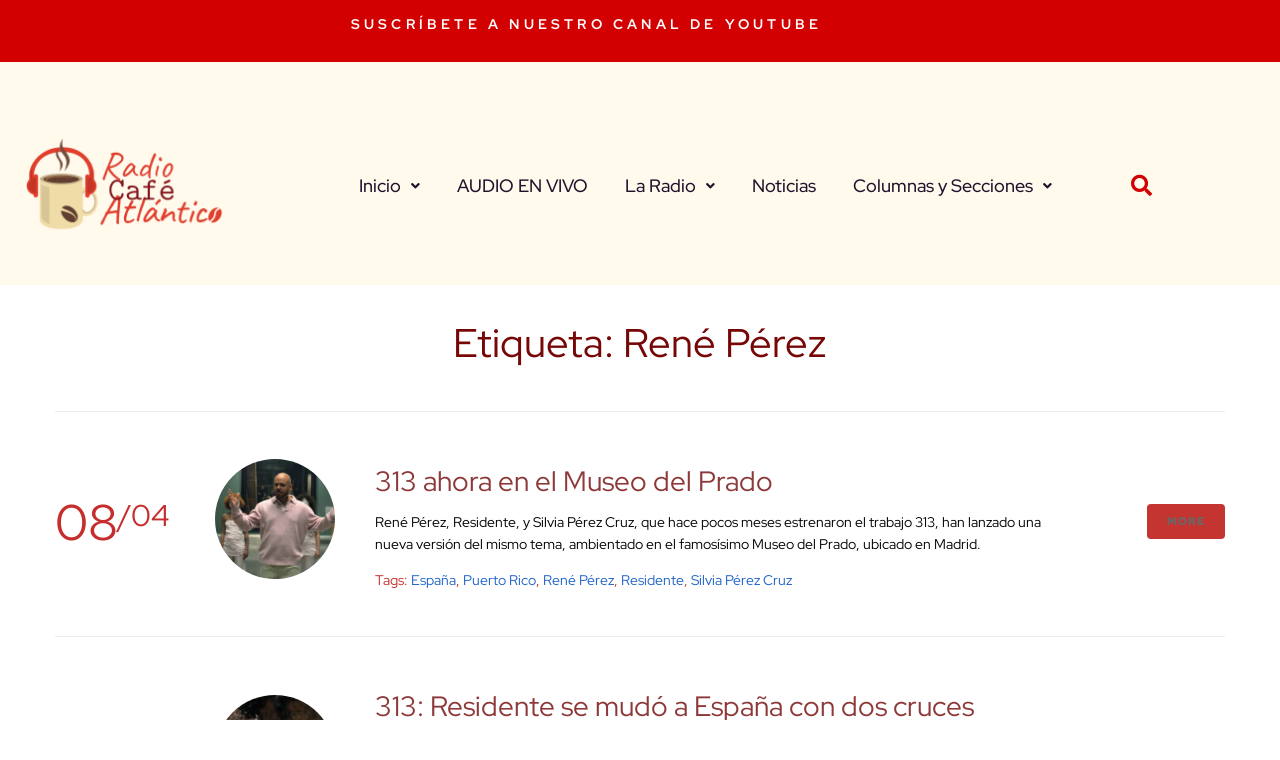

--- FILE ---
content_type: text/html; charset=UTF-8
request_url: https://radiocafeatlantico.com/tag/rene-perez/
body_size: 17011
content:
<!DOCTYPE html>
<html lang="es">
<head>
<meta charset="UTF-8">
<link rel="profile" href="http://gmpg.org/xfn/11">
<link rel="pingback" href="https://radiocafeatlantico.com/xmlrpc.php">

<meta name="viewport" content="width=device-width, initial-scale=1" />
<meta name='robots' content='index, follow, max-image-preview:large, max-snippet:-1, max-video-preview:-1' />

	<!-- This site is optimized with the Yoast SEO plugin v26.6 - https://yoast.com/wordpress/plugins/seo/ -->
	<title>René Pérez archivos - Radio Café Atlántico</title>
	<link rel="canonical" href="https://radiocafeatlantico.com/tag/rene-perez/" />
	<meta property="og:locale" content="es_ES" />
	<meta property="og:type" content="article" />
	<meta property="og:title" content="René Pérez archivos - Radio Café Atlántico" />
	<meta property="og:url" content="https://radiocafeatlantico.com/tag/rene-perez/" />
	<meta property="og:site_name" content="Radio Café Atlántico" />
	<meta property="og:image" content="https://radiocafeatlantico.com/wp-content/uploads/2021/04/cropped-cropped-icono-cafe-atlanticoround.png" />
	<meta property="og:image:width" content="512" />
	<meta property="og:image:height" content="512" />
	<meta property="og:image:type" content="image/png" />
	<meta name="twitter:card" content="summary_large_image" />
	<meta name="twitter:site" content="@cafeatlantico" />
	<script type="application/ld+json" class="yoast-schema-graph">{"@context":"https://schema.org","@graph":[{"@type":"CollectionPage","@id":"https://radiocafeatlantico.com/tag/rene-perez/","url":"https://radiocafeatlantico.com/tag/rene-perez/","name":"René Pérez archivos - Radio Café Atlántico","isPartOf":{"@id":"https://radiocafeatlantico.com/#website"},"primaryImageOfPage":{"@id":"https://radiocafeatlantico.com/tag/rene-perez/#primaryimage"},"image":{"@id":"https://radiocafeatlantico.com/tag/rene-perez/#primaryimage"},"thumbnailUrl":"https://radiocafeatlantico.com/wp-content/uploads/2024/04/313prado.jpg","breadcrumb":{"@id":"https://radiocafeatlantico.com/tag/rene-perez/#breadcrumb"},"inLanguage":"es"},{"@type":"ImageObject","inLanguage":"es","@id":"https://radiocafeatlantico.com/tag/rene-perez/#primaryimage","url":"https://radiocafeatlantico.com/wp-content/uploads/2024/04/313prado.jpg","contentUrl":"https://radiocafeatlantico.com/wp-content/uploads/2024/04/313prado.jpg","width":750,"height":422},{"@type":"BreadcrumbList","@id":"https://radiocafeatlantico.com/tag/rene-perez/#breadcrumb","itemListElement":[{"@type":"ListItem","position":1,"name":"Portada","item":"https://radiocafeatlantico.com/"},{"@type":"ListItem","position":2,"name":"René Pérez"}]},{"@type":"WebSite","@id":"https://radiocafeatlantico.com/#website","url":"https://radiocafeatlantico.com/","name":"Radio Café Atlántico","description":"Noticias de la música latinoamericana en Radio Café Atlántico","publisher":{"@id":"https://radiocafeatlantico.com/#organization"},"alternateName":"Café Atlántico","potentialAction":[{"@type":"SearchAction","target":{"@type":"EntryPoint","urlTemplate":"https://radiocafeatlantico.com/?s={search_term_string}"},"query-input":{"@type":"PropertyValueSpecification","valueRequired":true,"valueName":"search_term_string"}}],"inLanguage":"es"},{"@type":"Organization","@id":"https://radiocafeatlantico.com/#organization","name":"Radio Café Atlántico","alternateName":"RCA","url":"https://radiocafeatlantico.com/","logo":{"@type":"ImageObject","inLanguage":"es","@id":"https://radiocafeatlantico.com/#/schema/logo/image/","url":"https://radiocafeatlantico.com/wp-content/uploads/2021/04/cropped-cropped-icono-cafe-atlanticoround.png","contentUrl":"https://radiocafeatlantico.com/wp-content/uploads/2021/04/cropped-cropped-icono-cafe-atlanticoround.png","width":512,"height":512,"caption":"Radio Café Atlántico"},"image":{"@id":"https://radiocafeatlantico.com/#/schema/logo/image/"},"sameAs":["https://www.facebook.com/groups/cafeatlantico","https://x.com/cafeatlantico","https://instagram.com/cafeatlantico"]}]}</script>
	<!-- / Yoast SEO plugin. -->


<link rel='dns-prefetch' href='//fonts.googleapis.com' />
<link rel="alternate" type="application/rss+xml" title="Radio Café Atlántico &raquo; Feed" href="https://radiocafeatlantico.com/feed/" />
<link rel="alternate" type="application/rss+xml" title="Radio Café Atlántico &raquo; Feed de los comentarios" href="https://radiocafeatlantico.com/comments/feed/" />
<link rel="alternate" type="application/rss+xml" title="Radio Café Atlántico &raquo; Etiqueta René Pérez del feed" href="https://radiocafeatlantico.com/tag/rene-perez/feed/" />
<style id='wp-img-auto-sizes-contain-inline-css' type='text/css'>
img:is([sizes=auto i],[sizes^="auto," i]){contain-intrinsic-size:3000px 1500px}
/*# sourceURL=wp-img-auto-sizes-contain-inline-css */
</style>
<style id='wp-emoji-styles-inline-css' type='text/css'>

	img.wp-smiley, img.emoji {
		display: inline !important;
		border: none !important;
		box-shadow: none !important;
		height: 1em !important;
		width: 1em !important;
		margin: 0 0.07em !important;
		vertical-align: -0.1em !important;
		background: none !important;
		padding: 0 !important;
	}
/*# sourceURL=wp-emoji-styles-inline-css */
</style>
<link rel='stylesheet' id='wp-block-library-css' href='https://radiocafeatlantico.com/wp-includes/css/dist/block-library/style.min.css?ver=6.9' type='text/css' media='all' />
<style id='classic-theme-styles-inline-css' type='text/css'>
/*! This file is auto-generated */
.wp-block-button__link{color:#fff;background-color:#32373c;border-radius:9999px;box-shadow:none;text-decoration:none;padding:calc(.667em + 2px) calc(1.333em + 2px);font-size:1.125em}.wp-block-file__button{background:#32373c;color:#fff;text-decoration:none}
/*# sourceURL=/wp-includes/css/classic-themes.min.css */
</style>
<style id='global-styles-inline-css' type='text/css'>
:root{--wp--preset--aspect-ratio--square: 1;--wp--preset--aspect-ratio--4-3: 4/3;--wp--preset--aspect-ratio--3-4: 3/4;--wp--preset--aspect-ratio--3-2: 3/2;--wp--preset--aspect-ratio--2-3: 2/3;--wp--preset--aspect-ratio--16-9: 16/9;--wp--preset--aspect-ratio--9-16: 9/16;--wp--preset--color--black: #000000;--wp--preset--color--cyan-bluish-gray: #abb8c3;--wp--preset--color--white: #ffffff;--wp--preset--color--pale-pink: #f78da7;--wp--preset--color--vivid-red: #cf2e2e;--wp--preset--color--luminous-vivid-orange: #ff6900;--wp--preset--color--luminous-vivid-amber: #fcb900;--wp--preset--color--light-green-cyan: #7bdcb5;--wp--preset--color--vivid-green-cyan: #00d084;--wp--preset--color--pale-cyan-blue: #8ed1fc;--wp--preset--color--vivid-cyan-blue: #0693e3;--wp--preset--color--vivid-purple: #9b51e0;--wp--preset--gradient--vivid-cyan-blue-to-vivid-purple: linear-gradient(135deg,rgb(6,147,227) 0%,rgb(155,81,224) 100%);--wp--preset--gradient--light-green-cyan-to-vivid-green-cyan: linear-gradient(135deg,rgb(122,220,180) 0%,rgb(0,208,130) 100%);--wp--preset--gradient--luminous-vivid-amber-to-luminous-vivid-orange: linear-gradient(135deg,rgb(252,185,0) 0%,rgb(255,105,0) 100%);--wp--preset--gradient--luminous-vivid-orange-to-vivid-red: linear-gradient(135deg,rgb(255,105,0) 0%,rgb(207,46,46) 100%);--wp--preset--gradient--very-light-gray-to-cyan-bluish-gray: linear-gradient(135deg,rgb(238,238,238) 0%,rgb(169,184,195) 100%);--wp--preset--gradient--cool-to-warm-spectrum: linear-gradient(135deg,rgb(74,234,220) 0%,rgb(151,120,209) 20%,rgb(207,42,186) 40%,rgb(238,44,130) 60%,rgb(251,105,98) 80%,rgb(254,248,76) 100%);--wp--preset--gradient--blush-light-purple: linear-gradient(135deg,rgb(255,206,236) 0%,rgb(152,150,240) 100%);--wp--preset--gradient--blush-bordeaux: linear-gradient(135deg,rgb(254,205,165) 0%,rgb(254,45,45) 50%,rgb(107,0,62) 100%);--wp--preset--gradient--luminous-dusk: linear-gradient(135deg,rgb(255,203,112) 0%,rgb(199,81,192) 50%,rgb(65,88,208) 100%);--wp--preset--gradient--pale-ocean: linear-gradient(135deg,rgb(255,245,203) 0%,rgb(182,227,212) 50%,rgb(51,167,181) 100%);--wp--preset--gradient--electric-grass: linear-gradient(135deg,rgb(202,248,128) 0%,rgb(113,206,126) 100%);--wp--preset--gradient--midnight: linear-gradient(135deg,rgb(2,3,129) 0%,rgb(40,116,252) 100%);--wp--preset--font-size--small: 13px;--wp--preset--font-size--medium: 20px;--wp--preset--font-size--large: 36px;--wp--preset--font-size--x-large: 42px;--wp--preset--spacing--20: 0.44rem;--wp--preset--spacing--30: 0.67rem;--wp--preset--spacing--40: 1rem;--wp--preset--spacing--50: 1.5rem;--wp--preset--spacing--60: 2.25rem;--wp--preset--spacing--70: 3.38rem;--wp--preset--spacing--80: 5.06rem;--wp--preset--shadow--natural: 6px 6px 9px rgba(0, 0, 0, 0.2);--wp--preset--shadow--deep: 12px 12px 50px rgba(0, 0, 0, 0.4);--wp--preset--shadow--sharp: 6px 6px 0px rgba(0, 0, 0, 0.2);--wp--preset--shadow--outlined: 6px 6px 0px -3px rgb(255, 255, 255), 6px 6px rgb(0, 0, 0);--wp--preset--shadow--crisp: 6px 6px 0px rgb(0, 0, 0);}:where(.is-layout-flex){gap: 0.5em;}:where(.is-layout-grid){gap: 0.5em;}body .is-layout-flex{display: flex;}.is-layout-flex{flex-wrap: wrap;align-items: center;}.is-layout-flex > :is(*, div){margin: 0;}body .is-layout-grid{display: grid;}.is-layout-grid > :is(*, div){margin: 0;}:where(.wp-block-columns.is-layout-flex){gap: 2em;}:where(.wp-block-columns.is-layout-grid){gap: 2em;}:where(.wp-block-post-template.is-layout-flex){gap: 1.25em;}:where(.wp-block-post-template.is-layout-grid){gap: 1.25em;}.has-black-color{color: var(--wp--preset--color--black) !important;}.has-cyan-bluish-gray-color{color: var(--wp--preset--color--cyan-bluish-gray) !important;}.has-white-color{color: var(--wp--preset--color--white) !important;}.has-pale-pink-color{color: var(--wp--preset--color--pale-pink) !important;}.has-vivid-red-color{color: var(--wp--preset--color--vivid-red) !important;}.has-luminous-vivid-orange-color{color: var(--wp--preset--color--luminous-vivid-orange) !important;}.has-luminous-vivid-amber-color{color: var(--wp--preset--color--luminous-vivid-amber) !important;}.has-light-green-cyan-color{color: var(--wp--preset--color--light-green-cyan) !important;}.has-vivid-green-cyan-color{color: var(--wp--preset--color--vivid-green-cyan) !important;}.has-pale-cyan-blue-color{color: var(--wp--preset--color--pale-cyan-blue) !important;}.has-vivid-cyan-blue-color{color: var(--wp--preset--color--vivid-cyan-blue) !important;}.has-vivid-purple-color{color: var(--wp--preset--color--vivid-purple) !important;}.has-black-background-color{background-color: var(--wp--preset--color--black) !important;}.has-cyan-bluish-gray-background-color{background-color: var(--wp--preset--color--cyan-bluish-gray) !important;}.has-white-background-color{background-color: var(--wp--preset--color--white) !important;}.has-pale-pink-background-color{background-color: var(--wp--preset--color--pale-pink) !important;}.has-vivid-red-background-color{background-color: var(--wp--preset--color--vivid-red) !important;}.has-luminous-vivid-orange-background-color{background-color: var(--wp--preset--color--luminous-vivid-orange) !important;}.has-luminous-vivid-amber-background-color{background-color: var(--wp--preset--color--luminous-vivid-amber) !important;}.has-light-green-cyan-background-color{background-color: var(--wp--preset--color--light-green-cyan) !important;}.has-vivid-green-cyan-background-color{background-color: var(--wp--preset--color--vivid-green-cyan) !important;}.has-pale-cyan-blue-background-color{background-color: var(--wp--preset--color--pale-cyan-blue) !important;}.has-vivid-cyan-blue-background-color{background-color: var(--wp--preset--color--vivid-cyan-blue) !important;}.has-vivid-purple-background-color{background-color: var(--wp--preset--color--vivid-purple) !important;}.has-black-border-color{border-color: var(--wp--preset--color--black) !important;}.has-cyan-bluish-gray-border-color{border-color: var(--wp--preset--color--cyan-bluish-gray) !important;}.has-white-border-color{border-color: var(--wp--preset--color--white) !important;}.has-pale-pink-border-color{border-color: var(--wp--preset--color--pale-pink) !important;}.has-vivid-red-border-color{border-color: var(--wp--preset--color--vivid-red) !important;}.has-luminous-vivid-orange-border-color{border-color: var(--wp--preset--color--luminous-vivid-orange) !important;}.has-luminous-vivid-amber-border-color{border-color: var(--wp--preset--color--luminous-vivid-amber) !important;}.has-light-green-cyan-border-color{border-color: var(--wp--preset--color--light-green-cyan) !important;}.has-vivid-green-cyan-border-color{border-color: var(--wp--preset--color--vivid-green-cyan) !important;}.has-pale-cyan-blue-border-color{border-color: var(--wp--preset--color--pale-cyan-blue) !important;}.has-vivid-cyan-blue-border-color{border-color: var(--wp--preset--color--vivid-cyan-blue) !important;}.has-vivid-purple-border-color{border-color: var(--wp--preset--color--vivid-purple) !important;}.has-vivid-cyan-blue-to-vivid-purple-gradient-background{background: var(--wp--preset--gradient--vivid-cyan-blue-to-vivid-purple) !important;}.has-light-green-cyan-to-vivid-green-cyan-gradient-background{background: var(--wp--preset--gradient--light-green-cyan-to-vivid-green-cyan) !important;}.has-luminous-vivid-amber-to-luminous-vivid-orange-gradient-background{background: var(--wp--preset--gradient--luminous-vivid-amber-to-luminous-vivid-orange) !important;}.has-luminous-vivid-orange-to-vivid-red-gradient-background{background: var(--wp--preset--gradient--luminous-vivid-orange-to-vivid-red) !important;}.has-very-light-gray-to-cyan-bluish-gray-gradient-background{background: var(--wp--preset--gradient--very-light-gray-to-cyan-bluish-gray) !important;}.has-cool-to-warm-spectrum-gradient-background{background: var(--wp--preset--gradient--cool-to-warm-spectrum) !important;}.has-blush-light-purple-gradient-background{background: var(--wp--preset--gradient--blush-light-purple) !important;}.has-blush-bordeaux-gradient-background{background: var(--wp--preset--gradient--blush-bordeaux) !important;}.has-luminous-dusk-gradient-background{background: var(--wp--preset--gradient--luminous-dusk) !important;}.has-pale-ocean-gradient-background{background: var(--wp--preset--gradient--pale-ocean) !important;}.has-electric-grass-gradient-background{background: var(--wp--preset--gradient--electric-grass) !important;}.has-midnight-gradient-background{background: var(--wp--preset--gradient--midnight) !important;}.has-small-font-size{font-size: var(--wp--preset--font-size--small) !important;}.has-medium-font-size{font-size: var(--wp--preset--font-size--medium) !important;}.has-large-font-size{font-size: var(--wp--preset--font-size--large) !important;}.has-x-large-font-size{font-size: var(--wp--preset--font-size--x-large) !important;}
:where(.wp-block-post-template.is-layout-flex){gap: 1.25em;}:where(.wp-block-post-template.is-layout-grid){gap: 1.25em;}
:where(.wp-block-term-template.is-layout-flex){gap: 1.25em;}:where(.wp-block-term-template.is-layout-grid){gap: 1.25em;}
:where(.wp-block-columns.is-layout-flex){gap: 2em;}:where(.wp-block-columns.is-layout-grid){gap: 2em;}
:root :where(.wp-block-pullquote){font-size: 1.5em;line-height: 1.6;}
/*# sourceURL=global-styles-inline-css */
</style>
<link rel='stylesheet' id='font-awesome-css' href='https://radiocafeatlantico.com/wp-content/plugins/elementor/assets/lib/font-awesome/css/font-awesome.min.css?ver=4.7.0' type='text/css' media='all' />
<link rel='stylesheet' id='richard_dream-theme-style-css' href='https://radiocafeatlantico.com/wp-content/themes/richarddream/style.css?ver=1.1.0' type='text/css' media='all' />
<style id='richard_dream-theme-style-inline-css' type='text/css'>
/* #Typography */body {font-style: normal;font-weight: 400;font-size: 14px;line-height: 1.6;font-family: 'Red Hat Display', sans-serif;letter-spacing: 0px;text-align: left;color: #000000;}h1,.h1-style {font-style: normal;font-weight: 700;font-size: 34px;line-height: 1.4;font-family: 'Red Hat Display', sans-serif;letter-spacing: 0px;text-align: inherit;color: #bc0000;}h2,.h2-style {font-style: normal;font-weight: 400;font-size: 24px;line-height: 1.4;font-family: 'Red Hat Display', sans-serif;letter-spacing: 0px;text-align: inherit;color: #770707;}h3,.h3-style {font-style: normal;font-weight: 400;font-size: 21px;line-height: 1.4;font-family: 'Red Hat Display', sans-serif;letter-spacing: 0px;text-align: inherit;color: #8e3939;}h4,.h4-style {font-style: normal;font-weight: 400;font-size: 20px;line-height: 1.5;font-family: 'Red Hat Display', sans-serif;letter-spacing: 0px;text-align: inherit;color: #20122d;}h5,.h5-style {font-style: normal;font-weight: 300;font-size: 18px;line-height: 1.5;font-family: 'Red Hat Display', sans-serif;letter-spacing: 0px;text-align: inherit;color: #20122d;}h6,.h6-style {font-style: normal;font-weight: 500;font-size: 14px;line-height: 1.5;font-family: 'Red Hat Display', sans-serif;letter-spacing: 0px;text-align: inherit;color: #20122d;}@media (min-width: 1200px) {h1,.h1-style { font-size: 56px; }h2,.h2-style { font-size: 40px; }h3,.h3-style { font-size: 28px; }}a,h1 a:hover,h2 a:hover,h3 a:hover,h4 a:hover,h5 a:hover,h6 a:hover { color: #1e62c9; }a:hover { color: #34314b; }blockquote {color: #c43531;}/* #Header */.site-header__wrap {width: 1200px !important;background-color: #ffffff;background-repeat: repeat;background-position: center top;background-attachment: scroll;;}/* ##Top Panel */.top-panel {color: #c62d2d;background-color: #ffffff;}/* #Main Menu */.main-navigation {font-style: normal;font-weight: 400;font-size: 14px;line-height: 1.4;font-family: 'Red Hat Display', sans-serif;letter-spacing: 0px;}.main-navigation a,.menu-item-has-children:before {color: #c62d2d;}.main-navigation a:hover,.main-navigation .current_page_item>a,.main-navigation .current-menu-item>a,.main-navigation .current_page_ancestor>a,.main-navigation .current-menu-ancestor>a {color: #34314b;}/* #Mobile Menu */.mobile-menu-toggle-button {color: #686868;background-color: #c43531;}/* #Social */.social-list a {color: #c62d2d;}.social-list a:hover {color: #c43531;}/* #Breadcrumbs */.breadcrumbs_item {font-style: normal;font-weight: 400;font-size: 11px;line-height: 1.5;font-family: 'Red Hat Display', sans-serif;letter-spacing: 0px;}.breadcrumbs_item_sep,.breadcrumbs_item_link {color: #c62d2d;}.breadcrumbs_item_link:hover {color: #c43531;}/* #Post navigation */.post-navigation i {color: #c62d2d;}.post-navigation .nav-links a:hover .post-title,.post-navigation .nav-links a:hover .nav-text {color: #1e62c9;}.post-navigation .nav-links a:hover i {color: #34314b;}/* #Pagination */.pagination .page-numbers,.page-links > span,.page-links > a {color: #c62d2d;}.pagination a.page-numbers:hover,.pagination .page-numbers.current,.page-links > a:hover,.page-links > span {color: #34314b;}.pagination .next,.pagination .prev {color: #1e62c9;}.pagination .next:hover,.pagination .prev:hover {color: #34314b;}/* #Button Appearance Styles (regular scheme) */.btn,button,input[type='button'],input[type='reset'],input[type='submit'] {font-style: normal;font-weight: 900;font-size: 11px;line-height: 1;font-family: 'Red Hat Display', sans-serif;letter-spacing: 1px;color: #686868;background-color: #c43531;}.btn:hover,button:hover,input[type='button']:hover,input[type='reset']:hover,input[type='submit']:hover,input[type='reset']:hover {color: #686868;background-color: rgb(234,91,87);}.btn.invert-button {color: #686868;}.btn.invert-button:hover {color: #686868;border-color: #c43531;background-color: #c43531;}input,optgroup,select,textarea {font-size: 14px;}/* #Comment, Contact, Password Forms */.comment-form .submit,.wpcf7-submit,.post-password-form label + input {font-style: normal;font-weight: 900;font-size: 11px;line-height: 1;font-family: 'Red Hat Display', sans-serif;letter-spacing: 1px;color: #686868;background-color: #c43531;}.comment-form .submit:hover,.wpcf7-submit:hover,.post-password-form label + input:hover {color: #686868;background-color: rgb(234,91,87);}.comment-reply-title {font-style: normal;font-weight: 400;font-size: 20px;line-height: 1.5;font-family: 'Red Hat Display', sans-serif;letter-spacing: 0px;color: #20122d;}/* Cookies consent */.comment-form-cookies-consent input[type='checkbox']:checked ~ label[for=wp-comment-cookies-consent]:before {color: #686868;border-color: #c43531;background-color: #c43531;}/* #Comment Reply Link */#cancel-comment-reply-link {color: #1e62c9;}#cancel-comment-reply-link:hover {color: #34314b;}/* #Comment item */.comment-body .fn {font-style: normal;font-weight: 500;font-size: 14px;line-height: 1.5;font-family: 'Red Hat Display', sans-serif;letter-spacing: 0px;color: #20122d;}.comment-date__time {color: #c62d2d;}.comment-reply-link {font-style: normal;font-weight: 900;font-size: 11px;line-height: 1;font-family: 'Red Hat Display', sans-serif;letter-spacing: 1px;}/* #Input Placeholders */::-webkit-input-placeholder { color: #c62d2d; }::-moz-placeholder{ color: #c62d2d; }:-moz-placeholder{ color: #c62d2d; }:-ms-input-placeholder{ color: #c62d2d; }/* #Entry Meta */.posted-on,.cat-links,.byline,.tags-links {color: #c62d2d;}.comments-button {color: #c62d2d;}.comments-button:hover {color: #686868;background-color: #c43531;}.btn-style .post-categories a {color: #686868;background-color: #c43531;}.btn-style .post-categories a:hover {color: #686868;background-color: rgb(234,91,87);}.sticky-label {color: #686868;background-color: #c43531;}/* Posts List Item Invert */.invert-hover.has-post-thumbnail:hover,.invert-hover.has-post-thumbnail:hover .posted-on,.invert-hover.has-post-thumbnail:hover .cat-links,.invert-hover.has-post-thumbnail:hover .byline,.invert-hover.has-post-thumbnail:hover .tags-links,.invert-hover.has-post-thumbnail:hover .entry-meta,.invert-hover.has-post-thumbnail:hover a,.invert-hover.has-post-thumbnail:hover .btn-icon,.invert-item.has-post-thumbnail,.invert-item.has-post-thumbnail .posted-on,.invert-item.has-post-thumbnail .cat-links,.invert-item.has-post-thumbnail .byline,.invert-item.has-post-thumbnail .tags-links,.invert-item.has-post-thumbnail .entry-meta,.invert-item.has-post-thumbnail a,.invert-item.has-post-thumbnail .btn:hover,.invert-item.has-post-thumbnail .btn-style .post-categories a:hover,.invert,.invert .entry-title,.invert a,.invert .byline,.invert .posted-on,.invert .cat-links,.invert .tags-links {color: #686868;}.invert-hover.has-post-thumbnail:hover a:hover,.invert-hover.has-post-thumbnail:hover .btn-icon:hover,.invert-item.has-post-thumbnail a:hover,.invert a:hover {color: #1e62c9;}.invert-hover.has-post-thumbnail .btn,.invert-item.has-post-thumbnail .comments-button,.posts-list--default.list-style-v10 .invert.default-item .comments-button{color: #686868;background-color: #c43531;}.invert-hover.has-post-thumbnail .btn:hover,.invert-item.has-post-thumbnail .comments-button:hover,.posts-list--default.list-style-v10 .invert.default-item .comments-button:hover {color: #1e62c9;background-color: #686868;}/* Default Posts List */.list-style-v8 .comments-link {color: #c62d2d;}.list-style-v8 .comments-link:hover {color: #34314b;}/* Creative Posts List */.creative-item .entry-title a:hover {color: #1e62c9;}.list-style-default .creative-item a,.creative-item .btn-icon {color: #c62d2d;}.list-style-default .creative-item a:hover,.creative-item .btn-icon:hover {color: #1e62c9;}.list-style-default .creative-item .btn,.list-style-default .creative-item .btn:hover,.list-style-default .creative-item .comments-button:hover {color: #686868;}.creative-item__title-first-letter {font-style: normal;font-weight: 700;font-family: 'Red Hat Display', sans-serif;color: #bc0000;}.posts-list--creative.list-style-v10 .creative-item:before {background-color: #c43531;box-shadow: 0px 0px 0px 8px rgba(196,53,49,0.25);}.posts-list--creative.list-style-v10 .creative-item__post-date {font-style: normal;font-weight: 400;font-size: 20px;line-height: 1.5;font-family: 'Red Hat Display', sans-serif;letter-spacing: 0px;color: #1e62c9;}.posts-list--creative.list-style-v10 .creative-item__post-date a {color: #1e62c9;}.posts-list--creative.list-style-v10 .creative-item__post-date a:hover {color: #34314b;}/* Creative Posts List style-v2 */.list-style-v2 .creative-item .entry-title,.list-style-v9 .creative-item .entry-title {font-style: normal;font-weight: 400;font-size: 20px;line-height: 1.5;font-family: 'Red Hat Display', sans-serif;letter-spacing: 0px;}/* Image Post Format */.post_format-post-format-image .post-thumbnail__link:before {color: #686868;background-color: #c43531;}/* Gallery Post Format */.post_format-post-format-gallery .swiper-button-prev,.post_format-post-format-gallery .swiper-button-next {color: #c62d2d;}.post_format-post-format-gallery .swiper-button-prev:hover,.post_format-post-format-gallery .swiper-button-next:hover {color: #34314b;}/* Link Post Format */.post_format-post-format-quote .post-format-quote {color: #686868;background-color: #c43531;}.post_format-post-format-quote .post-format-quote:before {color: #c43531;background-color: #686868;}/* Post Author */.post-author__title a {color: #1e62c9;}.post-author__title a:hover {color: #34314b;}.invert .post-author__title a {color: #686868;}.invert .post-author__title a:hover {color: #1e62c9;}/* Single Post */.single-post blockquote {border-color: #c43531;}.single-post:not(.post-template-single-layout-4):not(.post-template-single-layout-7) .tags-links a:hover {color: #686868;border-color: #c43531;background-color: #c43531;}.single-header-3 .post-author .byline,.single-header-4 .post-author .byline,.single-header-5 .post-author .byline {font-style: normal;font-weight: 400;font-size: 20px;line-height: 1.5;font-family: 'Red Hat Display', sans-serif;letter-spacing: 0px;}.single-header-8,.single-header-10 .entry-header {background-color: #c43531;}.single-header-8.invert a:hover,.single-header-10.invert a:hover {color: rgba(104,104,104,0.5);}.single-header-3 a.comments-button,.single-header-10 a.comments-button {border: 1px solid #686868;}.single-header-3 a.comments-button:hover,.single-header-10 a.comments-button:hover {color: #1e62c9;background-color: #686868;}/* Page preloader */.page-preloader {border-top-color: #c43531;border-right-color: #c43531;}/* Logo */.site-logo__link,.site-logo__link:hover {color: #c43531;}/* Page title */.page-title {font-style: normal;font-weight: 400;font-size: 24px;line-height: 1.4;font-family: 'Red Hat Display', sans-serif;letter-spacing: 0px;color: #770707;}@media (min-width: 1200px) {.page-title { font-size: 40px; }}/* Grid Posts List */.posts-list.list-style-v3 .comments-link {border-color: #1e62c9;}.posts-list.list-style-v4 .comments-link {color: #c62d2d;}.posts-list.list-style-v4 .posts-list__item.grid-item .grid-item-wrap .comments-link:hover {color: #686868;background-color: #1e62c9;}/* Posts List Grid Item Invert */.grid-item-wrap.invert,.grid-item-wrap.invert .posted-on,.grid-item-wrap.invert .cat-links,.grid-item-wrap.invert .byline,.grid-item-wrap.invert .tags-links,.grid-item-wrap.invert .entry-meta,.grid-item-wrap.invert a,.grid-item-wrap.invert .btn-icon,.grid-item-wrap.invert .comments-button {color: #686868;}/* Posts List Grid-5 Item Invert */.list-style-v5 .grid-item-wrap.invert .posted-on,.list-style-v5 .grid-item-wrap.invert .cat-links,.list-style-v5 .grid-item-wrap.invert .byline,.list-style-v5 .grid-item-wrap.invert .tags-links,.list-style-v5 .grid-item-wrap.invert .posted-on a,.list-style-v5 .grid-item-wrap.invert .cat-links a,.list-style-v5 .grid-item-wrap.invert .tags-links a,.list-style-v5 .grid-item-wrap.invert .byline a,.list-style-v5 .grid-item-wrap.invert .comments-link,.list-style-v5 .grid-item-wrap.invert .entry-title a:hover {color: #c43531;}.list-style-v5 .grid-item-wrap.invert .posted-on a:hover,.list-style-v5 .grid-item-wrap.invert .cat-links a:hover,.list-style-v5 .grid-item-wrap.invert .tags-links a:hover,.list-style-v5 .grid-item-wrap.invert .byline a:hover,.list-style-v5 .grid-item-wrap.invert .comments-link:hover {color: #686868;}/* Posts List Grid-6 Item Invert */.posts-list.list-style-v6 .posts-list__item.grid-item .grid-item-wrap .cat-links a,.posts-list.list-style-v7 .posts-list__item.grid-item .grid-item-wrap .cat-links a {color: #686868;background-color: #1e62c9;}.posts-list.list-style-v6 .posts-list__item.grid-item .grid-item-wrap .cat-links a:hover,.posts-list.list-style-v7 .posts-list__item.grid-item .grid-item-wrap .cat-links a:hover {color: #686868;background-color: rgb(234,91,87);}.posts-list.list-style-v9 .posts-list__item.grid-item .grid-item-wrap .entry-header .entry-title {font-weight : 400;}/* Grid 7 */.list-style-v7 .grid-item-wrap.invert .posted-on a:hover,.list-style-v7 .grid-item-wrap.invert .cat-links a:hover,.list-style-v7 .grid-item-wrap.invert .tags-links a:hover,.list-style-v7 .grid-item-wrap.invert .byline a:hover,.list-style-v7 .grid-item-wrap.invert .comments-link:hover,.list-style-v7 .grid-item-wrap.invert .entry-title a:hover,.list-style-v6 .grid-item-wrap.invert .posted-on a:hover,.list-style-v6 .grid-item-wrap.invert .cat-links a:hover,.list-style-v6 .grid-item-wrap.invert .tags-links a:hover,.list-style-v6 .grid-item-wrap.invert .byline a:hover,.list-style-v6 .grid-item-wrap.invert .comments-link:hover,.list-style-v6 .grid-item-wrap.invert .entry-title a:hover {color: #c43531;}.list-style-v7 .grid-item-wrap.invert .posted-on,.list-style-v7 .grid-item-wrap.invert .cat-links,.list-style-v7 .grid-item-wrap.invert .byline,.list-style-v7 .grid-item-wrap.invert .tags-links,.list-style-v7 .grid-item-wrap.invert .posted-on a,.list-style-v7 .grid-item-wrap.invert .cat-links a,.list-style-v7 .grid-item-wrap.invert .tags-links a,.list-style-v7 .grid-item-wrap.invert .byline a,.list-style-v7 .grid-item-wrap.invert .comments-link,.list-style-v7 .grid-item-wrap.invert .entry-title a,.list-style-v7 .grid-item-wrap.invert .entry-content p,.list-style-v6 .grid-item-wrap.invert .posted-on,.list-style-v6 .grid-item-wrap.invert .cat-links,.list-style-v6 .grid-item-wrap.invert .byline,.list-style-v6 .grid-item-wrap.invert .tags-links,.list-style-v6 .grid-item-wrap.invert .posted-on a,.list-style-v6 .grid-item-wrap.invert .cat-links a,.list-style-v6 .grid-item-wrap.invert .tags-links a,.list-style-v6 .grid-item-wrap.invert .byline a,.list-style-v6 .grid-item-wrap.invert .comments-link,.list-style-v6 .grid-item-wrap.invert .entry-title a,.list-style-v6 .grid-item-wrap.invert .entry-content p {color: #686868;}.posts-list.list-style-v7 .grid-item .grid-item-wrap .entry-footer .comments-link:hover,.posts-list.list-style-v6 .grid-item .grid-item-wrap .entry-footer .comments-link:hover,.posts-list.list-style-v6 .posts-list__item.grid-item .grid-item-wrap .btn:hover,.posts-list.list-style-v7 .posts-list__item.grid-item .grid-item-wrap .btn:hover {color: #c43531;border-color: #c43531;}.posts-list.list-style-v10 .grid-item-inner .space-between-content .comments-link {color: #c62d2d;}.posts-list.list-style-v10 .grid-item-inner .space-between-content .comments-link:hover {color: #c43531;}.posts-list.list-style-v10 .posts-list__item.justify-item .justify-item-inner .entry-title a {color: #000000;}.posts-list.posts-list--vertical-justify.list-style-v10 .posts-list__item.justify-item .justify-item-inner .entry-title a:hover{color: #686868;background-color: #c43531;}.posts-list.list-style-v5 .posts-list__item.justify-item .justify-item-inner.invert .cat-links a:hover,.posts-list.list-style-v8 .posts-list__item.justify-item .justify-item-inner.invert .cat-links a:hover {color: #686868;background-color: rgb(234,91,87);}.posts-list.list-style-v5 .posts-list__item.justify-item .justify-item-inner.invert .cat-links a,.posts-list.list-style-v8 .posts-list__item.justify-item .justify-item-inner.invert .cat-links a{color: #686868;background-color: #1e62c9;}.list-style-v8 .justify-item-inner.invert .posted-on,.list-style-v8 .justify-item-inner.invert .cat-links,.list-style-v8 .justify-item-inner.invert .byline,.list-style-v8 .justify-item-inner.invert .tags-links,.list-style-v8 .justify-item-inner.invert .posted-on a,.list-style-v8 .justify-item-inner.invert .cat-links a,.list-style-v8 .justify-item-inner.invert .tags-links a,.list-style-v8 .justify-item-inner.invert .byline a,.list-style-v8 .justify-item-inner.invert .comments-link,.list-style-v8 .justify-item-inner.invert .entry-title a,.list-style-v8 .justify-item-inner.invert .entry-content p,.list-style-v5 .justify-item-inner.invert .posted-on,.list-style-v5 .justify-item-inner.invert .cat-links,.list-style-v5 .justify-item-inner.invert .byline,.list-style-v5 .justify-item-inner.invert .tags-links,.list-style-v5 .justify-item-inner.invert .posted-on a,.list-style-v5 .justify-item-inner.invert .cat-links a,.list-style-v5 .justify-item-inner.invert .tags-links a,.list-style-v5 .justify-item-inner.invert .byline a,.list-style-v5 .justify-item-inner.invert .comments-link,.list-style-v5 .justify-item-inner.invert .entry-title a,.list-style-v5 .justify-item-inner.invert .entry-content p,.list-style-v4 .justify-item-inner.invert .posted-on:hover,.list-style-v4 .justify-item-inner.invert .cat-links,.list-style-v4 .justify-item-inner.invert .byline,.list-style-v4 .justify-item-inner.invert .tags-links,.list-style-v4 .justify-item-inner.invert .posted-on a,.list-style-v4 .justify-item-inner.invert .cat-links a,.list-style-v4 .justify-item-inner.invert .tags-links a,.list-style-v4 .justify-item-inner.invert .byline a,.list-style-v4 .justify-item-inner.invert .comments-link,.list-style-v4 .justify-item-inner.invert .entry-title a,.list-style-v4 .justify-item-inner.invert .entry-content p {color: #686868;}.list-style-v8 .justify-item-inner.invert .posted-on a:hover,.list-style-v8 .justify-item-inner.invert .cat-links a:hover,.list-style-v8 .justify-item-inner.invert .tags-links a:hover,.list-style-v8 .justify-item-inner.invert .byline a:hover,.list-style-v8 .justify-item-inner.invert .comments-link:hover,.list-style-v8 .justify-item-inner.invert .entry-title a:hover,.list-style-v5 .justify-item-inner.invert .posted-on a:hover,.list-style-v5 .justify-item-inner.invert .cat-links a:hover,.list-style-v5 .justify-item-inner.invert .tags-links a:hover,.list-style-v5 .justify-item-inner.invert .byline a:hover,.list-style-v5 .justify-item-inner.invert .entry-title a:hover,.list-style-v4 .justify-item-inner.invert .posted-on a,.list-style-v4 .justify-item-inner.invert .cat-links a:hover,.list-style-v4 .justify-item-inner.invert .tags-links a:hover,.list-style-v4 .justify-item-inner.invert .byline a:hover,.list-style-v4 .justify-item-inner.invert .comments-link:hover,.list-style-v4 .justify-item-inner.invert .entry-title a:hover{color: #c43531;}.posts-list.list-style-v5 .justify-item .justify-item-wrap .entry-footer .comments-link:hover {border-color: #c43531;}.list-style-v4 .justify-item-inner.invert .btn:hover,.list-style-v6 .justify-item-wrap.invert .btn:hover,.list-style-v8 .justify-item-inner.invert .btn:hover {color: #686868;}.posts-list.posts-list--vertical-justify.list-style-v5 .posts-list__item.justify-item .justify-item-wrap .entry-footer .comments-link:hover,.posts-list.posts-list--vertical-justify.list-style-v5 .posts-list__item.justify-item .justify-item-wrap .entry-footer .btn:hover {color: #c43531;border-color: #c43531;}/* masonry Posts List */.posts-list.list-style-v3 .comments-link {border-color: #1e62c9;}.posts-list.list-style-v4 .comments-link {color: #c62d2d;}.posts-list.list-style-v4 .posts-list__item.masonry-item .masonry-item-wrap .comments-link:hover {color: #686868;background-color: #1e62c9;}/* Posts List masonry Item Invert */.masonry-item-wrap.invert,.masonry-item-wrap.invert .posted-on,.masonry-item-wrap.invert .cat-links,.masonry-item-wrap.invert .byline,.masonry-item-wrap.invert .tags-links,.masonry-item-wrap.invert .entry-meta,.masonry-item-wrap.invert a,.masonry-item-wrap.invert .btn-icon,.masonry-item-wrap.invert .comments-button {color: #686868;}/* Posts List masonry-5 Item Invert */.list-style-v5 .masonry-item-wrap.invert .posted-on,.list-style-v5 .masonry-item-wrap.invert .cat-links,.list-style-v5 .masonry-item-wrap.invert .byline,.list-style-v5 .masonry-item-wrap.invert .tags-links,.list-style-v5 .masonry-item-wrap.invert .posted-on a,.list-style-v5 .masonry-item-wrap.invert .cat-links a,.list-style-v5 .masonry-item-wrap.invert .tags-links a,.list-style-v5 .masonry-item-wrap.invert .byline a,.list-style-v5 .masonry-item-wrap.invert .comments-link,.list-style-v5 .masonry-item-wrap.invert .entry-title a:hover {color: #c43531;}.list-style-v5 .masonry-item-wrap.invert .posted-on a:hover,.list-style-v5 .masonry-item-wrap.invert .cat-links a:hover,.list-style-v5 .masonry-item-wrap.invert .tags-links a:hover,.list-style-v5 .masonry-item-wrap.invert .byline a:hover,.list-style-v5 .masonry-item-wrap.invert .comments-link:hover {color: #686868;}.posts-list.list-style-v10 .masonry-item-inner .space-between-content .comments-link {color: #c62d2d;}.posts-list.list-style-v10 .masonry-item-inner .space-between-content .comments-link:hover {color: #c43531;}.widget_recent_entries a,.widget_recent_comments a {font-style: normal;font-weight: 500;font-size: 14px;line-height: 1.5;font-family: 'Red Hat Display', sans-serif;letter-spacing: 0px;color: #20122d;}.widget_recent_entries a:hover,.widget_recent_comments a:hover {color: #1e62c9;}.widget_recent_entries .post-date,.widget_recent_comments .recentcomments {color: #c62d2d;}.widget_recent_comments .comment-author-link a {color: #c62d2d;}.widget_recent_comments .comment-author-link a:hover {color: #1e62c9;}.widget_calendar th,.widget_calendar caption {color: #c43531;}.widget_calendar tbody td a {color: #000000;}.widget_calendar tbody td a:hover {color: #686868;background-color: #c43531;}.widget_calendar tfoot td a {color: #c62d2d;}.widget_calendar tfoot td a:hover {color: #34314b;}/* Preloader */.jet-smart-listing-wrap.jet-processing + div.jet-smart-listing-loading,div.wpcf7 .ajax-loader {border-top-color: #c43531;border-right-color: #c43531;}
/*# sourceURL=richard_dream-theme-style-inline-css */
</style>
<link rel='stylesheet' id='blog-layouts-module-css' href='https://radiocafeatlantico.com/wp-content/themes/richarddream/inc/modules/blog-layouts/assets/css/blog-layouts-module.css?ver=1.1.0' type='text/css' media='all' />
<link rel='stylesheet' id='cx-google-fonts-richard_dream-css' href='//fonts.googleapis.com/css?family=Red+Hat+Display%3A400%2C700%2C300%2C500%2C900&#038;subset=latin&#038;ver=6.9' type='text/css' media='all' />
<link rel='stylesheet' id='jet-blocks-css' href='https://radiocafeatlantico.com/wp-content/uploads/elementor/css/custom-jet-blocks.css?ver=1.3.12' type='text/css' media='all' />
<link rel='stylesheet' id='jet-elements-css' href='https://radiocafeatlantico.com/wp-content/plugins/jet-elements/assets/css/jet-elements.css?ver=2.6.17.1' type='text/css' media='all' />
<link rel='stylesheet' id='jet-elements-skin-css' href='https://radiocafeatlantico.com/wp-content/plugins/jet-elements/assets/css/jet-elements-skin.css?ver=2.6.17.1' type='text/css' media='all' />
<link rel='stylesheet' id='elementor-icons-css' href='https://radiocafeatlantico.com/wp-content/plugins/elementor/assets/lib/eicons/css/elementor-icons.min.css?ver=5.45.0' type='text/css' media='all' />
<link rel='stylesheet' id='elementor-frontend-css' href='https://radiocafeatlantico.com/wp-content/plugins/elementor/assets/css/frontend.min.css?ver=3.34.0' type='text/css' media='all' />
<style id='elementor-frontend-inline-css' type='text/css'>
.elementor-kit-1{--e-global-color-primary:#FCE559;--e-global-color-secondary:#54595F;--e-global-color-text:#FFFDFD;--e-global-color-accent:#61CE70;--e-global-typography-primary-font-family:"Roboto";--e-global-typography-primary-font-weight:600;--e-global-typography-secondary-font-family:"Roboto Slab";--e-global-typography-secondary-font-weight:400;--e-global-typography-text-font-family:"Roboto";--e-global-typography-text-font-weight:400;--e-global-typography-accent-font-family:"Roboto";--e-global-typography-accent-font-weight:500;}.elementor-section.elementor-section-boxed > .elementor-container{max-width:1140px;}.e-con{--container-max-width:1140px;}.elementor-widget:not(:last-child){margin-block-end:20px;}.elementor-element{--widgets-spacing:20px 20px;--widgets-spacing-row:20px;--widgets-spacing-column:20px;}{}h1.entry-title{display:var(--page-title-display);}@media(max-width:1024px){.elementor-section.elementor-section-boxed > .elementor-container{max-width:1024px;}.e-con{--container-max-width:1024px;}}@media(max-width:767px){.elementor-section.elementor-section-boxed > .elementor-container{max-width:767px;}.e-con{--container-max-width:767px;}}
.elementor-89 .elementor-element.elementor-element-6e5180d .elementor-repeater-item-cfe69b7.jet-parallax-section__layout .jet-parallax-section__image{background-size:auto;}.elementor-89 .elementor-element.elementor-element-c0ddee4 .elementor-element-populated a{color:#ffffff;}.elementor-89 .elementor-element.elementor-element-c0ddee4 > .elementor-element-populated{margin:0px 0px 0px 0px;--e-column-margin-right:0px;--e-column-margin-left:0px;padding:0px 0px 0px 3px;}.elementor-widget-text-editor{font-family:var( --e-global-typography-text-font-family ), Sans-serif;font-weight:var( --e-global-typography-text-font-weight );color:var( --e-global-color-text );}.elementor-widget-text-editor.elementor-drop-cap-view-stacked .elementor-drop-cap{background-color:var( --e-global-color-primary );}.elementor-widget-text-editor.elementor-drop-cap-view-framed .elementor-drop-cap, .elementor-widget-text-editor.elementor-drop-cap-view-default .elementor-drop-cap{color:var( --e-global-color-primary );border-color:var( --e-global-color-primary );}.elementor-89 .elementor-element.elementor-element-7ff1b1a{text-align:center;font-family:"Red Hat Display", Sans-serif;font-size:14px;font-weight:bold;text-transform:uppercase;line-height:1.06em;letter-spacing:4.2px;color:#ffffff;}.elementor-89 .elementor-element.elementor-element-6e5180d:not(.elementor-motion-effects-element-type-background), .elementor-89 .elementor-element.elementor-element-6e5180d > .elementor-motion-effects-container > .elementor-motion-effects-layer{background-color:#D20000;}.elementor-89 .elementor-element.elementor-element-6e5180d{transition:background 0.3s, border 0.3s, border-radius 0.3s, box-shadow 0.3s;margin-top:0px;margin-bottom:0px;padding:17px 15px 17px 15px;z-index:2;}.elementor-89 .elementor-element.elementor-element-6e5180d > .elementor-background-overlay{transition:background 0.3s, border-radius 0.3s, opacity 0.3s;}.elementor-89 .elementor-element.elementor-element-6644e02 .elementor-repeater-item-17e374b.jet-parallax-section__layout .jet-parallax-section__image{background-size:auto;}.elementor-89 .elementor-element.elementor-element-b28d75b > .elementor-element-populated{padding:0px 0px 0px 4px;}.elementor-widget-jet-logo .jet-logo__text{color:var( --e-global-color-accent );font-family:var( --e-global-typography-primary-font-family ), Sans-serif;font-weight:var( --e-global-typography-primary-font-weight );}.elementor-89 .elementor-element.elementor-element-5bbe6d1 .jet-logo{justify-content:flex-start;}.elementor-bc-flex-widget .elementor-89 .elementor-element.elementor-element-a9fa948.elementor-column .elementor-widget-wrap{align-items:center;}.elementor-89 .elementor-element.elementor-element-a9fa948.elementor-column.elementor-element[data-element_type="column"] > .elementor-widget-wrap.elementor-element-populated{align-content:center;align-items:center;}.elementor-89 .elementor-element.elementor-element-a9fa948.elementor-column > .elementor-widget-wrap{justify-content:flex-end;}.elementor-89 .elementor-element.elementor-element-2f769db .jet-nav--horizontal{justify-content:flex-start;text-align:left;}.elementor-89 .elementor-element.elementor-element-2f769db .jet-nav--vertical .menu-item-link-top{justify-content:flex-start;text-align:left;}.elementor-89 .elementor-element.elementor-element-2f769db .jet-nav--vertical-sub-bottom .menu-item-link-sub{justify-content:flex-start;text-align:left;}.elementor-89 .elementor-element.elementor-element-2f769db .jet-mobile-menu.jet-mobile-menu-trigger-active .menu-item-link{justify-content:flex-start;text-align:left;}.elementor-89 .elementor-element.elementor-element-2f769db{width:auto;max-width:auto;}.elementor-89 .elementor-element.elementor-element-2f769db > .elementor-widget-container{margin:1px 67px 0px 0px;}body:not(.rtl) .elementor-89 .elementor-element.elementor-element-2f769db .jet-nav--horizontal .jet-nav__sub{text-align:left;}body.rtl .elementor-89 .elementor-element.elementor-element-2f769db .jet-nav--horizontal .jet-nav__sub{text-align:right;}.elementor-89 .elementor-element.elementor-element-2f769db .menu-item-link-top{color:#20122d;padding:0px 12px 0px 13px;}.elementor-89 .elementor-element.elementor-element-2f769db .menu-item-link-top .jet-nav-link-text{font-family:"Red Hat Display", Sans-serif;font-size:18px;font-weight:500;line-height:1.25em;}.elementor-89 .elementor-element.elementor-element-2f769db .menu-item:hover > .menu-item-link-top{color:#a640ff;}.elementor-89 .elementor-element.elementor-element-2f769db .menu-item.current-menu-item .menu-item-link-top{color:#a640ff;}.elementor-89 .elementor-element.elementor-element-2f769db .jet-nav > .jet-nav__item{margin:0px 0px 0px 12px;}.elementor-89 .elementor-element.elementor-element-2f769db .jet-nav__mobile-trigger{color:#20122d;font-size:19px;}.elementor-89 .elementor-element.elementor-element-2f769db .jet-mobile-menu-active .jet-nav{width:100%;background-color:#ffffff;padding:40px 0px 0px 0px;}.elementor-89 .elementor-element.elementor-element-2f769db .jet-nav__mobile-close-btn{color:#20122d;}.elementor-89 .elementor-element.elementor-element-61bc21c{width:auto;max-width:auto;}.elementor-89 .elementor-element.elementor-element-61bc21c .jet-search__field{font-family:"Red Hat Display", Sans-serif;font-size:15px;font-weight:500;line-height:1.4em;background-color:rgba(255,255,255,0);color:#ffffff;padding:12px 0px 12px 0px;border-style:solid;border-width:0px 0px 1px 0px;border-radius:0px 0px 0px 0px;}.elementor-89 .elementor-element.elementor-element-61bc21c .jet-search__field:focus{border-color:#a640ff;box-shadow:0px 0px 10px 0px rgba(0,0,0,0);}.elementor-89 .elementor-element.elementor-element-61bc21c .jet-search__submit-icon{font-size:18px;}.elementor-89 .elementor-element.elementor-element-61bc21c .jet-search__submit{background-color:rgba(255,255,255,0);color:#D20000;}.elementor-89 .elementor-element.elementor-element-61bc21c .jet-search__popup{background-color:rgba(9,9,9,0.85);}.elementor-89 .elementor-element.elementor-element-61bc21c .jet-search__popup-trigger-icon{font-size:21px;}.elementor-89 .elementor-element.elementor-element-61bc21c .jet-search__popup-trigger{background-color:rgba(255,255,255,0);color:#D20000;padding:0px 2px 0px 0px;}.elementor-89 .elementor-element.elementor-element-61bc21c .jet-search__popup-close{background-color:#a640ff;color:#ffffff;padding:10px 10px 10px 10px;border-radius:0px 0px 0px 0px;}.elementor-89 .elementor-element.elementor-element-6644e02:not(.elementor-motion-effects-element-type-background), .elementor-89 .elementor-element.elementor-element-6644e02 > .elementor-motion-effects-container > .elementor-motion-effects-layer{background-color:#FFFAEB;}.elementor-89 .elementor-element.elementor-element-6644e02{transition:background 0.3s, border 0.3s, border-radius 0.3s, box-shadow 0.3s;padding:64px 15px 40px 15px;z-index:2;}.elementor-89 .elementor-element.elementor-element-6644e02 > .elementor-background-overlay{transition:background 0.3s, border-radius 0.3s, opacity 0.3s;}@media(max-width:1024px){.elementor-89 .elementor-element.elementor-element-6644e02{padding:30px 15px 30px 15px;}}@media(min-width:768px){.elementor-89 .elementor-element.elementor-element-b28d75b{width:18.883%;}.elementor-89 .elementor-element.elementor-element-a9fa948{width:81.117%;}}@media(max-width:767px){.elementor-89 .elementor-element.elementor-element-b28d75b{width:30%;}.elementor-89 .elementor-element.elementor-element-a9fa948{width:70%;}.elementor-89 .elementor-element.elementor-element-2f769db .jet-nav--horizontal{justify-content:center;text-align:center;}.elementor-89 .elementor-element.elementor-element-2f769db .jet-nav--vertical .menu-item-link-top{justify-content:center;text-align:center;}.elementor-89 .elementor-element.elementor-element-2f769db .jet-nav--vertical-sub-bottom .menu-item-link-sub{justify-content:center;text-align:center;}.elementor-89 .elementor-element.elementor-element-2f769db .jet-mobile-menu.jet-mobile-menu-trigger-active .menu-item-link{justify-content:center;text-align:center;}.elementor-89 .elementor-element.elementor-element-2f769db > .elementor-widget-container{margin:0px 0px 0px 10px;}.elementor-89 .elementor-element.elementor-element-2f769db{order:2;}.elementor-89 .elementor-element.elementor-element-2f769db .menu-item-link-top .jet-nav-link-text{font-size:24px;}.elementor-89 .elementor-element.elementor-element-2f769db .menu-item-link-top{padding:10px 15px 10px 15px;}.elementor-89 .elementor-element.elementor-element-2f769db .jet-nav > .jet-nav__item{margin:0px 0px 0px 0px;}.elementor-89 .elementor-element.elementor-element-61bc21c .jet-search__submit{padding:3px 0px 0px 10px;margin:0px 0px 0px 0px;}.elementor-89 .elementor-element.elementor-element-61bc21c .jet-search__popup:not(.jet-search__popup--full-screen){width:100%;}.elementor-89 .elementor-element.elementor-element-61bc21c .jet-search__popup--full-screen .jet-search__popup-content{width:100%;}.elementor-89 .elementor-element.elementor-element-61bc21c .jet-search__popup{padding:0px 15px 0px 15px;}}
.elementor-81 .elementor-element.elementor-element-fe970bd .elementor-repeater-item-462488f.jet-parallax-section__layout .jet-parallax-section__image{background-size:auto;}.elementor-81 .elementor-element.elementor-element-c103881.elementor-column > .elementor-widget-wrap{justify-content:center;}.elementor-81 .elementor-element.elementor-element-c103881 > .elementor-widget-wrap > .elementor-widget:not(.elementor-widget__width-auto):not(.elementor-widget__width-initial):not(:last-child):not(.elementor-absolute){margin-block-end:: 30px;}.elementor-81 .elementor-element.elementor-element-c103881 .elementor-element-populated a{color:#ffffff;}.elementor-81 .elementor-element.elementor-element-c103881 .elementor-element-populated a:hover{color:#a640ff;}.elementor-81 .elementor-element.elementor-element-1df8cf4{--grid-template-columns:repeat(0, auto);--icon-size:32px;--grid-column-gap:12px;--grid-row-gap:0px;}.elementor-81 .elementor-element.elementor-element-1df8cf4 .elementor-widget-container{text-align:center;}.elementor-81 .elementor-element.elementor-element-1df8cf4 .elementor-social-icon{background-color:rgba(255,255,255,0);--icon-padding:0.4em;}.elementor-81 .elementor-element.elementor-element-1df8cf4 .elementor-social-icon i{color:#ffffff;}.elementor-81 .elementor-element.elementor-element-1df8cf4 .elementor-social-icon svg{fill:#ffffff;}.elementor-81 .elementor-element.elementor-element-1df8cf4 .elementor-social-icon:hover i{color:#a640ff;}.elementor-81 .elementor-element.elementor-element-1df8cf4 .elementor-social-icon:hover svg{fill:#a640ff;}.elementor-widget-icon-list .elementor-icon-list-item:not(:last-child):after{border-color:var( --e-global-color-text );}.elementor-widget-icon-list .elementor-icon-list-icon i{color:var( --e-global-color-primary );}.elementor-widget-icon-list .elementor-icon-list-icon svg{fill:var( --e-global-color-primary );}.elementor-widget-icon-list .elementor-icon-list-item > .elementor-icon-list-text, .elementor-widget-icon-list .elementor-icon-list-item > a{font-family:var( --e-global-typography-text-font-family ), Sans-serif;font-weight:var( --e-global-typography-text-font-weight );}.elementor-widget-icon-list .elementor-icon-list-text{color:var( --e-global-color-secondary );}.elementor-81 .elementor-element.elementor-element-112d406 .elementor-icon-list-items:not(.elementor-inline-items) .elementor-icon-list-item:not(:last-child){padding-block-end:calc(35px/2);}.elementor-81 .elementor-element.elementor-element-112d406 .elementor-icon-list-items:not(.elementor-inline-items) .elementor-icon-list-item:not(:first-child){margin-block-start:calc(35px/2);}.elementor-81 .elementor-element.elementor-element-112d406 .elementor-icon-list-items.elementor-inline-items .elementor-icon-list-item{margin-inline:calc(35px/2);}.elementor-81 .elementor-element.elementor-element-112d406 .elementor-icon-list-items.elementor-inline-items{margin-inline:calc(-35px/2);}.elementor-81 .elementor-element.elementor-element-112d406 .elementor-icon-list-items.elementor-inline-items .elementor-icon-list-item:after{inset-inline-end:calc(-35px/2);}.elementor-81 .elementor-element.elementor-element-112d406 .elementor-icon-list-icon i{transition:color 0.3s;}.elementor-81 .elementor-element.elementor-element-112d406 .elementor-icon-list-icon svg{transition:fill 0.3s;}.elementor-81 .elementor-element.elementor-element-112d406{--e-icon-list-icon-size:14px;--icon-vertical-offset:0px;}.elementor-81 .elementor-element.elementor-element-112d406 .elementor-icon-list-item > .elementor-icon-list-text, .elementor-81 .elementor-element.elementor-element-112d406 .elementor-icon-list-item > a{font-family:"Red Hat Display", Sans-serif;font-size:18px;font-weight:500;line-height:1.35em;}.elementor-81 .elementor-element.elementor-element-112d406 .elementor-icon-list-text{color:#a640ff;transition:color 0.3s;}.elementor-81 .elementor-element.elementor-element-112d406 .elementor-icon-list-item:hover .elementor-icon-list-text{color:#ffffff;}.elementor-widget-text-editor{font-family:var( --e-global-typography-text-font-family ), Sans-serif;font-weight:var( --e-global-typography-text-font-weight );color:var( --e-global-color-text );}.elementor-widget-text-editor.elementor-drop-cap-view-stacked .elementor-drop-cap{background-color:var( --e-global-color-primary );}.elementor-widget-text-editor.elementor-drop-cap-view-framed .elementor-drop-cap, .elementor-widget-text-editor.elementor-drop-cap-view-default .elementor-drop-cap{color:var( --e-global-color-primary );border-color:var( --e-global-color-primary );}.elementor-81 .elementor-element.elementor-element-007bdd7 > .elementor-widget-container{margin:11px 0px 0px 0px;}.elementor-81 .elementor-element.elementor-element-007bdd7{text-align:center;font-family:"Red Hat Display", Sans-serif;font-size:14px;line-height:2.072em;letter-spacing:1px;color:#ffffff;}.elementor-81 .elementor-element.elementor-element-fe970bd:not(.elementor-motion-effects-element-type-background), .elementor-81 .elementor-element.elementor-element-fe970bd > .elementor-motion-effects-container > .elementor-motion-effects-layer{background-color:#090909;}.elementor-81 .elementor-element.elementor-element-fe970bd{transition:background 0.3s, border 0.3s, border-radius 0.3s, box-shadow 0.3s;padding:120px 15px 122px 15px;}.elementor-81 .elementor-element.elementor-element-fe970bd > .elementor-background-overlay{transition:background 0.3s, border-radius 0.3s, opacity 0.3s;}@media(max-width:1024px){.elementor-81 .elementor-element.elementor-element-1df8cf4{--icon-size:22px;}.elementor-81 .elementor-element.elementor-element-1df8cf4 .elementor-social-icon{--icon-padding:0.5em;}.elementor-81 .elementor-element.elementor-element-fe970bd{padding:80px 15px 80px 15px;}}@media(max-width:767px){.elementor-81 .elementor-element.elementor-element-c103881 > .elementor-widget-wrap > .elementor-widget:not(.elementor-widget__width-auto):not(.elementor-widget__width-initial):not(:last-child):not(.elementor-absolute){margin-block-end:: 20px;}.elementor-81 .elementor-element.elementor-element-112d406 .elementor-icon-list-items:not(.elementor-inline-items) .elementor-icon-list-item:not(:last-child){padding-block-end:calc(20px/2);}.elementor-81 .elementor-element.elementor-element-112d406 .elementor-icon-list-items:not(.elementor-inline-items) .elementor-icon-list-item:not(:first-child){margin-block-start:calc(20px/2);}.elementor-81 .elementor-element.elementor-element-112d406 .elementor-icon-list-items.elementor-inline-items .elementor-icon-list-item{margin-inline:calc(20px/2);}.elementor-81 .elementor-element.elementor-element-112d406 .elementor-icon-list-items.elementor-inline-items{margin-inline:calc(-20px/2);}.elementor-81 .elementor-element.elementor-element-112d406 .elementor-icon-list-items.elementor-inline-items .elementor-icon-list-item:after{inset-inline-end:calc(-20px/2);}.elementor-81 .elementor-element.elementor-element-007bdd7 > .elementor-widget-container{margin:0px 0px 0px 0px;}.elementor-81 .elementor-element.elementor-element-fe970bd{padding:60px 15px 60px 15px;}}
/*# sourceURL=elementor-frontend-inline-css */
</style>
<link rel='stylesheet' id='jet-theme-core-frontend-styles-css' href='https://radiocafeatlantico.com/wp-content/plugins/jet-theme-core/assets/css/frontend.css?ver=2.2.0' type='text/css' media='all' />
<link rel='stylesheet' id='heateor_sss_frontend_css-css' href='https://radiocafeatlantico.com/wp-content/plugins/sassy-social-share/public/css/sassy-social-share-public.css?ver=3.3.79' type='text/css' media='all' />
<style id='heateor_sss_frontend_css-inline-css' type='text/css'>
.heateor_sss_button_instagram span.heateor_sss_svg{background-color:#527fa4}.heateor_sss_horizontal_sharing .heateor_sss_svg,.heateor_sss_standard_follow_icons_container .heateor_sss_svg{color:#fff;border-width:0px;border-style:solid;border-color:transparent}.heateor_sss_horizontal_sharing .heateorSssTCBackground{color:#666}.heateor_sss_horizontal_sharing span.heateor_sss_svg:hover,.heateor_sss_standard_follow_icons_container span.heateor_sss_svg:hover{border-color:transparent;}.heateor_sss_vertical_sharing span.heateor_sss_svg,.heateor_sss_floating_follow_icons_container span.heateor_sss_svg{color:#fff;border-width:0px;border-style:solid;border-color:transparent;}.heateor_sss_vertical_sharing .heateorSssTCBackground{color:#666;}.heateor_sss_vertical_sharing span.heateor_sss_svg:hover,.heateor_sss_floating_follow_icons_container span.heateor_sss_svg:hover{border-color:transparent;}@media screen and (max-width:783px) {.heateor_sss_vertical_sharing{display:none!important}}
/*# sourceURL=heateor_sss_frontend_css-inline-css */
</style>
<link rel='stylesheet' id='tablepress-default-css' href='https://radiocafeatlantico.com/wp-content/plugins/tablepress/css/build/default.css?ver=3.2.6' type='text/css' media='all' />
<link rel='stylesheet' id='elementor-gf-local-roboto-css' href='https://radiocafeatlantico.com/wp-content/uploads/elementor/google-fonts/css/roboto.css?ver=1757579129' type='text/css' media='all' />
<link rel='stylesheet' id='elementor-gf-local-robotoslab-css' href='https://radiocafeatlantico.com/wp-content/uploads/elementor/google-fonts/css/robotoslab.css?ver=1757579131' type='text/css' media='all' />
<link rel='stylesheet' id='elementor-gf-local-redhatdisplay-css' href='https://radiocafeatlantico.com/wp-content/uploads/elementor/google-fonts/css/redhatdisplay.css?ver=1757579132' type='text/css' media='all' />
<link rel='stylesheet' id='elementor-icons-shared-0-css' href='https://radiocafeatlantico.com/wp-content/plugins/elementor/assets/lib/font-awesome/css/fontawesome.min.css?ver=5.15.3' type='text/css' media='all' />
<link rel='stylesheet' id='elementor-icons-fa-solid-css' href='https://radiocafeatlantico.com/wp-content/plugins/elementor/assets/lib/font-awesome/css/solid.min.css?ver=5.15.3' type='text/css' media='all' />
<link rel='stylesheet' id='elementor-icons-fa-brands-css' href='https://radiocafeatlantico.com/wp-content/plugins/elementor/assets/lib/font-awesome/css/brands.min.css?ver=5.15.3' type='text/css' media='all' />
<script type="text/javascript" src="https://radiocafeatlantico.com/wp-includes/js/jquery/jquery.min.js?ver=3.7.1" id="jquery-core-js"></script>
<script type="text/javascript" src="https://radiocafeatlantico.com/wp-includes/js/jquery/jquery-migrate.min.js?ver=3.4.1" id="jquery-migrate-js"></script>
<link rel="https://api.w.org/" href="https://radiocafeatlantico.com/wp-json/" /><link rel="alternate" title="JSON" type="application/json" href="https://radiocafeatlantico.com/wp-json/wp/v2/tags/241" /><link rel="EditURI" type="application/rsd+xml" title="RSD" href="https://radiocafeatlantico.com/xmlrpc.php?rsd" />
<meta name="generator" content="WordPress 6.9" />
<meta name="generator" content="Elementor 3.34.0; features: additional_custom_breakpoints; settings: css_print_method-internal, google_font-enabled, font_display-auto">
<style type="text/css">.recentcomments a{display:inline !important;padding:0 !important;margin:0 !important;}</style>			<style>
				.e-con.e-parent:nth-of-type(n+4):not(.e-lazyloaded):not(.e-no-lazyload),
				.e-con.e-parent:nth-of-type(n+4):not(.e-lazyloaded):not(.e-no-lazyload) * {
					background-image: none !important;
				}
				@media screen and (max-height: 1024px) {
					.e-con.e-parent:nth-of-type(n+3):not(.e-lazyloaded):not(.e-no-lazyload),
					.e-con.e-parent:nth-of-type(n+3):not(.e-lazyloaded):not(.e-no-lazyload) * {
						background-image: none !important;
					}
				}
				@media screen and (max-height: 640px) {
					.e-con.e-parent:nth-of-type(n+2):not(.e-lazyloaded):not(.e-no-lazyload),
					.e-con.e-parent:nth-of-type(n+2):not(.e-lazyloaded):not(.e-no-lazyload) * {
						background-image: none !important;
					}
				}
			</style>
			<link rel="icon" href="https://radiocafeatlantico.com/wp-content/uploads/2021/04/cropped-cropped-icono-cafe-atlanticoround-32x32.png" sizes="32x32" />
<link rel="icon" href="https://radiocafeatlantico.com/wp-content/uploads/2021/04/cropped-cropped-icono-cafe-atlanticoround-192x192.png" sizes="192x192" />
<link rel="apple-touch-icon" href="https://radiocafeatlantico.com/wp-content/uploads/2021/04/cropped-cropped-icono-cafe-atlanticoround-180x180.png" />
<meta name="msapplication-TileImage" content="https://radiocafeatlantico.com/wp-content/uploads/2021/04/cropped-cropped-icono-cafe-atlanticoround-270x270.png" />
	<!-- Global site tag (gtag.js) - Google Analytics -->
<script async src="https://www.googletagmanager.com/gtag/js?id=G-YV73B13XX3"></script>
<script>
  window.dataLayer = window.dataLayer || [];
  function gtag(){dataLayer.push(arguments);}
  gtag('js', new Date());

  gtag('config', 'G-YV73B13XX3');
</script>
<script async src="https://pagead2.googlesyndication.com/pagead/js/adsbygoogle.js?client=ca-pub-6122720675736750"
     crossorigin="anonymous"></script>
	</head>

<body class="archive tag tag-rene-perez tag-241 wp-custom-logo wp-theme-richarddream hfeed top-panel-invisible layout-fullwidth blog-creative elementor-default elementor-kit-1">
<div id="page" class="site">
	<a class="skip-link screen-reader-text" href="#content">Skip to content</a>
	<header id="masthead" class="site-header ">
				<div data-elementor-type="jet_header" data-elementor-id="89" class="elementor elementor-89">
						<section class="elementor-section elementor-top-section elementor-element elementor-element-6e5180d elementor-section-boxed elementor-section-height-default elementor-section-height-default" data-id="6e5180d" data-element_type="section" data-settings="{&quot;jet_parallax_layout_list&quot;:[{&quot;jet_parallax_layout_image&quot;:{&quot;url&quot;:&quot;&quot;,&quot;id&quot;:&quot;&quot;,&quot;size&quot;:&quot;&quot;},&quot;_id&quot;:&quot;cfe69b7&quot;,&quot;jet_parallax_layout_image_tablet&quot;:{&quot;url&quot;:&quot;&quot;,&quot;id&quot;:&quot;&quot;,&quot;size&quot;:&quot;&quot;},&quot;jet_parallax_layout_image_mobile&quot;:{&quot;url&quot;:&quot;&quot;,&quot;id&quot;:&quot;&quot;,&quot;size&quot;:&quot;&quot;},&quot;jet_parallax_layout_speed&quot;:{&quot;unit&quot;:&quot;%&quot;,&quot;size&quot;:50,&quot;sizes&quot;:[]},&quot;jet_parallax_layout_type&quot;:&quot;scroll&quot;,&quot;jet_parallax_layout_direction&quot;:null,&quot;jet_parallax_layout_fx_direction&quot;:null,&quot;jet_parallax_layout_z_index&quot;:&quot;&quot;,&quot;jet_parallax_layout_bg_x&quot;:50,&quot;jet_parallax_layout_bg_x_tablet&quot;:&quot;&quot;,&quot;jet_parallax_layout_bg_x_mobile&quot;:&quot;&quot;,&quot;jet_parallax_layout_bg_y&quot;:50,&quot;jet_parallax_layout_bg_y_tablet&quot;:&quot;&quot;,&quot;jet_parallax_layout_bg_y_mobile&quot;:&quot;&quot;,&quot;jet_parallax_layout_bg_size&quot;:&quot;auto&quot;,&quot;jet_parallax_layout_bg_size_tablet&quot;:&quot;&quot;,&quot;jet_parallax_layout_bg_size_mobile&quot;:&quot;&quot;,&quot;jet_parallax_layout_animation_prop&quot;:&quot;transform&quot;,&quot;jet_parallax_layout_on&quot;:[&quot;desktop&quot;,&quot;tablet&quot;]}],&quot;background_background&quot;:&quot;classic&quot;}">
						<div class="elementor-container elementor-column-gap-default">
					<div class="elementor-column elementor-col-100 elementor-top-column elementor-element elementor-element-c0ddee4" data-id="c0ddee4" data-element_type="column">
			<div class="elementor-widget-wrap elementor-element-populated">
						<div class="elementor-element elementor-element-7ff1b1a elementor-widget elementor-widget-text-editor" data-id="7ff1b1a" data-element_type="widget" data-widget_type="text-editor.default">
				<div class="elementor-widget-container">
									<p><a href="https://www.youtube.com/cafeatlantico/?sub_confirmation=1">SUSCRÍBETE A NUESTRO CANAL DE YOUTUBE</a></p>								</div>
				</div>
					</div>
		</div>
					</div>
		</section>
				<section class="elementor-section elementor-top-section elementor-element elementor-element-6644e02 elementor-section-boxed elementor-section-height-default elementor-section-height-default" data-id="6644e02" data-element_type="section" data-settings="{&quot;jet_parallax_layout_list&quot;:[{&quot;jet_parallax_layout_image&quot;:{&quot;url&quot;:&quot;&quot;,&quot;id&quot;:&quot;&quot;,&quot;size&quot;:&quot;&quot;},&quot;_id&quot;:&quot;17e374b&quot;,&quot;jet_parallax_layout_image_tablet&quot;:{&quot;url&quot;:&quot;&quot;,&quot;id&quot;:&quot;&quot;,&quot;size&quot;:&quot;&quot;},&quot;jet_parallax_layout_image_mobile&quot;:{&quot;url&quot;:&quot;&quot;,&quot;id&quot;:&quot;&quot;,&quot;size&quot;:&quot;&quot;},&quot;jet_parallax_layout_speed&quot;:{&quot;unit&quot;:&quot;%&quot;,&quot;size&quot;:50,&quot;sizes&quot;:[]},&quot;jet_parallax_layout_type&quot;:&quot;scroll&quot;,&quot;jet_parallax_layout_direction&quot;:null,&quot;jet_parallax_layout_fx_direction&quot;:null,&quot;jet_parallax_layout_z_index&quot;:&quot;&quot;,&quot;jet_parallax_layout_bg_x&quot;:50,&quot;jet_parallax_layout_bg_x_tablet&quot;:&quot;&quot;,&quot;jet_parallax_layout_bg_x_mobile&quot;:&quot;&quot;,&quot;jet_parallax_layout_bg_y&quot;:50,&quot;jet_parallax_layout_bg_y_tablet&quot;:&quot;&quot;,&quot;jet_parallax_layout_bg_y_mobile&quot;:&quot;&quot;,&quot;jet_parallax_layout_bg_size&quot;:&quot;auto&quot;,&quot;jet_parallax_layout_bg_size_tablet&quot;:&quot;&quot;,&quot;jet_parallax_layout_bg_size_mobile&quot;:&quot;&quot;,&quot;jet_parallax_layout_animation_prop&quot;:&quot;transform&quot;,&quot;jet_parallax_layout_on&quot;:[&quot;desktop&quot;,&quot;tablet&quot;]}],&quot;background_background&quot;:&quot;classic&quot;}">
						<div class="elementor-container elementor-column-gap-no">
					<div class="elementor-column elementor-col-50 elementor-top-column elementor-element elementor-element-b28d75b" data-id="b28d75b" data-element_type="column">
			<div class="elementor-widget-wrap elementor-element-populated">
						<div class="elementor-element elementor-element-5bbe6d1 elementor-widget elementor-widget-jet-logo" data-id="5bbe6d1" data-element_type="widget" data-widget_type="jet-logo.default">
				<div class="elementor-widget-container">
					<div class="elementor-jet-logo jet-blocks"><div class="jet-logo jet-logo-type-image jet-logo-display-block">
<a href="https://radiocafeatlantico.com/" class="jet-logo__link"><img src="https://radiocafeatlantico.com/wp-content/uploads/2019/09/logo-radiocafe-atlanticotranspeqNEW.png" class="jet-logo__img" alt="Radio Café Atlántico" width="213" height="120"></a></div>
</div>				</div>
				</div>
					</div>
		</div>
				<div class="elementor-column elementor-col-50 elementor-top-column elementor-element elementor-element-a9fa948" data-id="a9fa948" data-element_type="column">
			<div class="elementor-widget-wrap elementor-element-populated">
						<div class="elementor-element elementor-element-2f769db elementor-widget__width-auto jet-nav-mobile-align-center jet-nav-align-flex-start elementor-widget elementor-widget-jet-nav-menu" data-id="2f769db" data-element_type="widget" data-widget_type="jet-nav-menu.default">
				<div class="elementor-widget-container">
					<nav class="jet-nav-wrap m-layout-mobile jet-mobile-menu jet-mobile-menu--right-side" data-mobile-trigger-device="mobile" data-mobile-layout="right-side">
<div class="jet-nav__mobile-trigger jet-nav-mobile-trigger-align-left">
	<span class="jet-nav__mobile-trigger-open jet-blocks-icon"><i aria-hidden="true" class="fas fa-bars"></i></span>	<span class="jet-nav__mobile-trigger-close jet-blocks-icon"><i aria-hidden="true" class="fas fa-times"></i></span></div><div class="menu-main-menu-container"><div class="jet-nav m-layout-mobile jet-nav--horizontal"><div class="menu-item menu-item-type-post_type menu-item-object-page menu-item-home menu-item-has-children jet-nav__item-7028 jet-nav__item"><a href="https://radiocafeatlantico.com/" class="menu-item-link menu-item-link-depth-0 menu-item-link-top"><span class="jet-nav-link-text">Inicio</span><div class="jet-nav-arrow"><i aria-hidden="true" class="fa fa-angle-down"></i></div></a>
<div  class="jet-nav__sub jet-nav-depth-0">
	<div class="menu-item menu-item-type-post_type menu-item-object-page jet-nav__item-21 jet-nav__item jet-nav-item-sub"><a href="https://radiocafeatlantico.com/about/" class="menu-item-link menu-item-link-depth-1 menu-item-link-sub"><span class="jet-nav-link-text">¿Quiénes somos?</span></a></div>
</div>
</div>
<div class="menu-item menu-item-type-custom menu-item-object-custom jet-nav__item-6959 jet-nav__item"><a target="_blank" href="https://radiocafeatlantico.com/audioenvivo" class="menu-item-link menu-item-link-depth-0 menu-item-link-top"><span class="jet-nav-link-text">AUDIO EN VIVO</span></a></div>
<div class="menu-item menu-item-type-custom menu-item-object-custom menu-item-has-children jet-nav__item-6955 jet-nav__item"><a href="#" class="menu-item-link menu-item-link-depth-0 menu-item-link-top"><span class="jet-nav-link-text">La Radio</span><div class="jet-nav-arrow"><i aria-hidden="true" class="fa fa-angle-down"></i></div></a>
<div  class="jet-nav__sub jet-nav-depth-0">
	<div class="menu-item menu-item-type-post_type menu-item-object-page jet-nav__item-7049 jet-nav__item jet-nav-item-sub"><a target="_blank" href="https://radiocafeatlantico.com/hoy-en-la-radio/" class="menu-item-link menu-item-link-depth-1 menu-item-link-sub"><span class="jet-nav-link-text">Hoy en la Radio</span></a></div>
	<div class="menu-item menu-item-type-custom menu-item-object-custom jet-nav__item-6956 jet-nav__item jet-nav-item-sub"><a href="https://radiocafeatlantico.com/grilla-de-programacion/" class="menu-item-link menu-item-link-depth-1 menu-item-link-sub"><span class="jet-nav-link-text">Programación</span></a></div>
	<div class="menu-item menu-item-type-post_type menu-item-object-page jet-nav__item-7024 jet-nav__item jet-nav-item-sub"><a href="https://radiocafeatlantico.com/nuestros-programas/" class="menu-item-link menu-item-link-depth-1 menu-item-link-sub"><span class="jet-nav-link-text">Nuestros programas</span></a></div>
	<div class="menu-item menu-item-type-custom menu-item-object-custom jet-nav__item-6958 jet-nav__item jet-nav-item-sub"><a href="https://radiocafeatlantico.webradiosite.com/locutores/" class="menu-item-link menu-item-link-depth-1 menu-item-link-sub"><span class="jet-nav-link-text">Locutores</span></a></div>
	<div class="menu-item menu-item-type-custom menu-item-object-custom jet-nav__item-6957 jet-nav__item jet-nav-item-sub"><a href="https://radiocafeatlantico.webradiosite.com/contacto/" class="menu-item-link menu-item-link-depth-1 menu-item-link-sub"><span class="jet-nav-link-text">Contáctanos</span></a></div>
	<div class="menu-item menu-item-type-post_type menu-item-object-page jet-nav__item-7052 jet-nav__item jet-nav-item-sub"><a href="https://radiocafeatlantico.com/chat-de-la-radio/" class="menu-item-link menu-item-link-depth-1 menu-item-link-sub"><span class="jet-nav-link-text">Chat de la Radio</span></a></div>
	<div class="menu-item menu-item-type-post_type menu-item-object-page jet-nav__item-4025 jet-nav__item jet-nav-item-sub"><a href="https://radiocafeatlantico.com/listados-de-musica-de-cafe-atlantico/" class="menu-item-link menu-item-link-depth-1 menu-item-link-sub"><span class="jet-nav-link-text">Nuestras listas de reproducción</span></a></div>
</div>
</div>
<div class="menu-item menu-item-type-post_type menu-item-object-page current_page_parent jet-nav__item-19 jet-nav__item"><a href="https://radiocafeatlantico.com/noticias/" class="menu-item-link menu-item-link-depth-0 menu-item-link-top"><span class="jet-nav-link-text">Noticias</span></a></div>
<div class="menu-item menu-item-type-custom menu-item-object-custom menu-item-has-children jet-nav__item-2433 jet-nav__item"><a href="#" class="menu-item-link menu-item-link-depth-0 menu-item-link-top"><span class="jet-nav-link-text">Columnas y Secciones</span><div class="jet-nav-arrow"><i aria-hidden="true" class="fa fa-angle-down"></i></div></a>
<div  class="jet-nav__sub jet-nav-depth-0">
	<div class="menu-item menu-item-type-post_type menu-item-object-page jet-nav__item-887 jet-nav__item jet-nav-item-sub"><a href="https://radiocafeatlantico.com/efemerides/" class="menu-item-link menu-item-link-depth-1 menu-item-link-sub"><span class="jet-nav-link-text">Efemérides</span></a></div>
	<div class="menu-item menu-item-type-post_type menu-item-object-page jet-nav__item-3724 jet-nav__item jet-nav-item-sub"><a href="https://radiocafeatlantico.com/biografias/" class="menu-item-link menu-item-link-depth-1 menu-item-link-sub"><span class="jet-nav-link-text">Biografías</span></a></div>
	<div class="menu-item menu-item-type-post_type menu-item-object-page jet-nav__item-5604 jet-nav__item jet-nav-item-sub"><a href="https://radiocafeatlantico.com/anecdotas-sonoras/" class="menu-item-link menu-item-link-depth-1 menu-item-link-sub"><span class="jet-nav-link-text">Anécdotas Sonoras</span></a></div>
	<div class="menu-item menu-item-type-post_type menu-item-object-page jet-nav__item-5812 jet-nav__item jet-nav-item-sub"><a href="https://radiocafeatlantico.com/ciudadanos-del-caribe/" class="menu-item-link menu-item-link-depth-1 menu-item-link-sub"><span class="jet-nav-link-text">Ciudadanos del Caribe</span></a></div>
	<div class="menu-item menu-item-type-post_type menu-item-object-page jet-nav__item-10079 jet-nav__item jet-nav-item-sub"><a href="https://radiocafeatlantico.com/en-profundidad-31-60/" class="menu-item-link menu-item-link-depth-1 menu-item-link-sub"><span class="jet-nav-link-text">En Profundidad</span></a></div>
	<div class="menu-item menu-item-type-post_type menu-item-object-page jet-nav__item-10078 jet-nav__item jet-nav-item-sub"><a href="https://radiocafeatlantico.com/la-cota-lil-8/" class="menu-item-link menu-item-link-depth-1 menu-item-link-sub"><span class="jet-nav-link-text">La Cota Lil</span></a></div>
	<div class="menu-item menu-item-type-post_type menu-item-object-page jet-nav__item-5173 jet-nav__item jet-nav-item-sub"><a href="https://radiocafeatlantico.com/cronicas-melomanas/" class="menu-item-link menu-item-link-depth-1 menu-item-link-sub"><span class="jet-nav-link-text">Crónicas Melómanas</span></a></div>
	<div class="menu-item menu-item-type-post_type menu-item-object-page jet-nav__item-10155 jet-nav__item jet-nav-item-sub"><a href="https://radiocafeatlantico.com/allende-los-andes/" class="menu-item-link menu-item-link-depth-1 menu-item-link-sub"><span class="jet-nav-link-text">Allende los Ándes</span></a></div>
	<div class="menu-item menu-item-type-post_type menu-item-object-page jet-nav__item-3470 jet-nav__item jet-nav-item-sub"><a href="https://radiocafeatlantico.com/discos-increbles/" class="menu-item-link menu-item-link-depth-1 menu-item-link-sub"><span class="jet-nav-link-text">Discos Increíbles</span></a></div>
	<div class="menu-item menu-item-type-post_type menu-item-object-page jet-nav__item-3953 jet-nav__item jet-nav-item-sub"><a href="https://radiocafeatlantico.com/el-blog-de-shayra/" class="menu-item-link menu-item-link-depth-1 menu-item-link-sub"><span class="jet-nav-link-text">El blog de Shayra</span></a></div>
	<div class="menu-item menu-item-type-post_type menu-item-object-page jet-nav__item-2746 jet-nav__item jet-nav-item-sub"><a href="https://radiocafeatlantico.com/eltangoeseltango/" class="menu-item-link menu-item-link-depth-1 menu-item-link-sub"><span class="jet-nav-link-text">El tango es el tango</span></a></div>
	<div class="menu-item menu-item-type-post_type menu-item-object-page jet-nav__item-5863 jet-nav__item jet-nav-item-sub"><a href="https://radiocafeatlantico.com/libros-que-suenan-bien/" class="menu-item-link menu-item-link-depth-1 menu-item-link-sub"><span class="jet-nav-link-text">Libros que suenan bien</span></a></div>
	<div class="menu-item menu-item-type-post_type menu-item-object-page jet-nav__item-4000 jet-nav__item jet-nav-item-sub"><a href="https://radiocafeatlantico.com/un-cafe-estelar/" class="menu-item-link menu-item-link-depth-1 menu-item-link-sub"><span class="jet-nav-link-text">Un Café Estelar</span></a></div>
	<div class="menu-item menu-item-type-post_type menu-item-object-page jet-nav__item-2431 jet-nav__item jet-nav-item-sub"><a href="https://radiocafeatlantico.com/swing-latino/" class="menu-item-link menu-item-link-depth-1 menu-item-link-sub"><span class="jet-nav-link-text">Swing Latino</span></a></div>
	<div class="menu-item menu-item-type-post_type menu-item-object-page jet-nav__item-1583 jet-nav__item jet-nav-item-sub"><a href="https://radiocafeatlantico.com/que-dice-petrusco/" class="menu-item-link menu-item-link-depth-1 menu-item-link-sub"><span class="jet-nav-link-text">¿Qué dice Petrusco?</span></a></div>
</div>
</div>
<div class="jet-nav__mobile-close-btn jet-blocks-icon"><i aria-hidden="true" class="fas fa-times"></i></div></div></div></nav>				</div>
				</div>
				<div class="elementor-element elementor-element-61bc21c elementor-widget__width-auto elementor-widget elementor-widget-jet-search" data-id="61bc21c" data-element_type="widget" data-widget_type="jet-search.default">
				<div class="elementor-widget-container">
					<div class="elementor-jet-search jet-blocks"><div class="jet-search"><div class="jet-search__popup jet-search__popup--full-screen jet-search__popup--move-up-effect">
	<div class="jet-search__popup-content"><form role="search" method="get" class="jet-search__form" action="https://radiocafeatlantico.com/">
	<label class="jet-search__label">
		<input type="search" class="jet-search__field" placeholder="Search &hellip;" value="" name="s" />
	</label>
		<button type="submit" class="jet-search__submit" aria-label="submit search"><span class="jet-search__submit-icon jet-blocks-icon"><i aria-hidden="true" class="fas fa-search"></i></span></button>
			</form><button type="button" class="jet-search__popup-close"><span class="jet-search__popup-close-icon jet-blocks-icon"><i aria-hidden="true" class="fas fa-times"></i></span></button></div>
</div>
<div class="jet-search__popup-trigger-container">
	<button type="button" class="jet-search__popup-trigger"><span class="jet-search__popup-trigger-icon jet-blocks-icon"><i aria-hidden="true" class="fas fa-search"></i></span></button>
</div></div></div>				</div>
				</div>
					</div>
		</div>
					</div>
		</section>
				</div>
			</header><!-- #masthead -->
		<div id="content" class="site-content ">

	<div class="site-content__wrap container">

		<header class="page-header">
			<h1 class="page-title">Etiqueta: <span>René Pérez</span></h1>		</header><!-- .page-header -->

		<div class="row">

			
			<div id="primary" class="col-xs-12">

				
				<main id="main" class="site-main"><div class="posts-list posts-list--creative list-style-v6">
<article id="post-7131" class="posts-list__item creative-item post-7131 post type-post status-publish format-standard has-post-thumbnail hentry category-caribe-y-salsa category-europa category-lanzamientos tag-espana tag-puerto-rico tag-rene-perez tag-residente tag-silvia-perez-cruz">

			<div class="creative-item__before-content">
						<div class="posted-on">
				<span class="posted-on__day">08</span><span class="posted-on__month">/04</span>
			</div>
		</div>
	
	<div class="creative-item__content">

		<figure class="post-thumbnail"><a class="post-thumbnail__link" href="https://radiocafeatlantico.com/313-ahora-en-el-museo-del-prado/" aria-hidden="true"><img width="150" height="150" src="https://radiocafeatlantico.com/wp-content/uploads/2024/04/313prado-150x150.jpg" class="attachment-thumbnail size-thumbnail wp-post-image" alt="" srcset="https://radiocafeatlantico.com/wp-content/uploads/2024/04/313prado-150x150.jpg 150w, https://radiocafeatlantico.com/wp-content/uploads/2024/04/313prado-230x230.jpg 230w, https://radiocafeatlantico.com/wp-content/uploads/2024/04/313prado-400x400.jpg 400w, https://radiocafeatlantico.com/wp-content/uploads/2024/04/313prado-300x300.jpg 300w, https://radiocafeatlantico.com/wp-content/uploads/2024/04/313prado-100x100.jpg 100w" sizes="(max-width: 150px) 100vw, 150px" /></a></figure>
		<div class="creative-item__content-wrapper">
			<header class="entry-header">
				<div class="entry-meta">
									</div><!-- .entry-meta -->
				<h3 class="entry-title"><a href="https://radiocafeatlantico.com/313-ahora-en-el-museo-del-prado/" rel="bookmark">313 ahora en el Museo del Prado</a></h3>
			</header><!-- .entry-header -->

			<div class="entry-content"><p>René Pérez, Residente, y Silvia Pérez Cruz, que hace pocos meses estrenaron el trabajo 313, han lanzado una nueva versión del mismo tema, ambientado en el famosísimo Museo del Prado, ubicado en Madrid.</p></div>
			<footer class="entry-footer">
				<div class="entry-meta"><span class="tags-links">Tags: <a href="https://radiocafeatlantico.com/tag/espana/" rel="tag">españa</a>, <a href="https://radiocafeatlantico.com/tag/puerto-rico/" rel="tag">Puerto Rico</a>, <a href="https://radiocafeatlantico.com/tag/rene-perez/" rel="tag">René Pérez</a>, <a href="https://radiocafeatlantico.com/tag/residente/" rel="tag">Residente</a>, <a href="https://radiocafeatlantico.com/tag/silvia-perez-cruz/" rel="tag">Silvia Pérez Cruz</a></span></div>
							</footer><!-- .entry-footer -->
		</div>

	</div>

			<div class="creative-item__after-content"><a href="https://radiocafeatlantico.com/313-ahora-en-el-museo-del-prado/" class="btn ">More</a></div>
	
</article><!-- #post-7131 -->

<article id="post-6547" class="posts-list__item creative-item post-6547 post type-post status-publish format-standard has-post-thumbnail hentry category-lanzamientos category-noticias tag-1687 tag-penelope-cruz tag-puerto-rico tag-rap tag-rene-perez tag-residente tag-silvia-perez-cruz">

			<div class="creative-item__before-content">
						<div class="posted-on">
				<span class="posted-on__day">21</span><span class="posted-on__month">/02</span>
			</div>
		</div>
	
	<div class="creative-item__content">

		<figure class="post-thumbnail"><a class="post-thumbnail__link" href="https://radiocafeatlantico.com/313-residente-se-mudo-a-espana-con-dos-cruces/" aria-hidden="true"><img width="150" height="150" src="https://radiocafeatlantico.com/wp-content/uploads/2024/02/residente-313-150x150.jpg" class="attachment-thumbnail size-thumbnail wp-post-image" alt="" srcset="https://radiocafeatlantico.com/wp-content/uploads/2024/02/residente-313-150x150.jpg 150w, https://radiocafeatlantico.com/wp-content/uploads/2024/02/residente-313-230x230.jpg 230w, https://radiocafeatlantico.com/wp-content/uploads/2024/02/residente-313-400x400.jpg 400w, https://radiocafeatlantico.com/wp-content/uploads/2024/02/residente-313-300x300.jpg 300w, https://radiocafeatlantico.com/wp-content/uploads/2024/02/residente-313-100x100.jpg 100w" sizes="(max-width: 150px) 100vw, 150px" /></a></figure>
		<div class="creative-item__content-wrapper">
			<header class="entry-header">
				<div class="entry-meta">
									</div><!-- .entry-meta -->
				<h3 class="entry-title"><a href="https://radiocafeatlantico.com/313-residente-se-mudo-a-espana-con-dos-cruces/" rel="bookmark">313: Residente se mudó a España con dos cruces</a></h3>
			</header><!-- .entry-header -->

			<div class="entry-content"><p>El rapero boricua René Pérez, Residente, acaba de lanzar su reflexivo tema 313, junto a Penélope Cruz y la gran vocalista Silvia Pérez Cruz, que se acompaña de un espectacular videoclip. Eduardo Parra Istúriz (RCA – 21/02/2024) “El número 313 me está rondando desde hace tiempo, me lo consigo en...</p></div>
			<footer class="entry-footer">
				<div class="entry-meta"><span class="tags-links">Tags: <a href="https://radiocafeatlantico.com/tag/313/" rel="tag">313</a>, <a href="https://radiocafeatlantico.com/tag/penelope-cruz/" rel="tag">Penélope Cruz</a>, <a href="https://radiocafeatlantico.com/tag/puerto-rico/" rel="tag">Puerto Rico</a>, <a href="https://radiocafeatlantico.com/tag/rap/" rel="tag">Rap</a>, <a href="https://radiocafeatlantico.com/tag/rene-perez/" rel="tag">René Pérez</a>, <a href="https://radiocafeatlantico.com/tag/residente/" rel="tag">Residente</a>, <a href="https://radiocafeatlantico.com/tag/silvia-perez-cruz/" rel="tag">Silvia Pérez Cruz</a></span></div>
							</footer><!-- .entry-footer -->
		</div>

	</div>

			<div class="creative-item__after-content"><a href="https://radiocafeatlantico.com/313-residente-se-mudo-a-espana-con-dos-cruces/" class="btn ">More</a></div>
	
</article><!-- #post-6547 -->

<article id="post-2445" class="posts-list__item creative-item post-2445 post type-post status-publish format-standard has-post-thumbnail hentry category-lanzamientos category-noticias tag-america tag-puerto-rico tag-rene-perez tag-residente">

			<div class="creative-item__before-content">
						<div class="posted-on">
				<span class="posted-on__day">19</span><span class="posted-on__month">/03</span>
			</div>
		</div>
	
	<div class="creative-item__content">

		<figure class="post-thumbnail"><a class="post-thumbnail__link" href="https://radiocafeatlantico.com/residente-estrena-this-is-not-america/" aria-hidden="true"><img loading="lazy" width="150" height="150" src="https://radiocafeatlantico.com/wp-content/uploads/2022/03/rene02-150x150.jpg" class="attachment-thumbnail size-thumbnail wp-post-image" alt="" srcset="https://radiocafeatlantico.com/wp-content/uploads/2022/03/rene02-150x150.jpg 150w, https://radiocafeatlantico.com/wp-content/uploads/2022/03/rene02-230x230.jpg 230w, https://radiocafeatlantico.com/wp-content/uploads/2022/03/rene02-400x400.jpg 400w, https://radiocafeatlantico.com/wp-content/uploads/2022/03/rene02-640x640.jpg 640w" sizes="(max-width: 150px) 100vw, 150px" /></a></figure>
		<div class="creative-item__content-wrapper">
			<header class="entry-header">
				<div class="entry-meta">
									</div><!-- .entry-meta -->
				<h3 class="entry-title"><a href="https://radiocafeatlantico.com/residente-estrena-this-is-not-america/" rel="bookmark">Residente estrena This is not America</a></h3>
			</header><!-- .entry-header -->

			<div class="entry-content"><p>Eduardo Parra Istúriz (RCA - 19/03/2022). René Pérez, Residente, polémico intérprete boricua, acaba de estrenar el tema This is not America (Esto no es América), en el que plantea una dura crítica a la tendencia estadounidense de abrogarse el nombre del continente para referirse a ese país en vez de...</p></div>
			<footer class="entry-footer">
				<div class="entry-meta"><span class="tags-links">Tags: <a href="https://radiocafeatlantico.com/tag/america/" rel="tag">América</a>, <a href="https://radiocafeatlantico.com/tag/puerto-rico/" rel="tag">Puerto Rico</a>, <a href="https://radiocafeatlantico.com/tag/rene-perez/" rel="tag">René Pérez</a>, <a href="https://radiocafeatlantico.com/tag/residente/" rel="tag">Residente</a></span></div>
							</footer><!-- .entry-footer -->
		</div>

	</div>

			<div class="creative-item__after-content"><a href="https://radiocafeatlantico.com/residente-estrena-this-is-not-america/" class="btn ">More</a></div>
	
</article><!-- #post-2445 -->
</div></main><!-- #main -->

				
			</div><!-- #primary -->

			
			
		</div>
	</div>

	
	</div><!-- #content -->

	<!--<footer id="colophon" class="site-footer ">
				<div data-elementor-type="jet_footer" data-elementor-id="81" class="elementor elementor-81">
						<section class="elementor-section elementor-top-section elementor-element elementor-element-fe970bd elementor-section-boxed elementor-section-height-default elementor-section-height-default" data-id="fe970bd" data-element_type="section" data-settings="{&quot;jet_parallax_layout_list&quot;:[{&quot;jet_parallax_layout_image&quot;:{&quot;url&quot;:&quot;&quot;,&quot;id&quot;:&quot;&quot;,&quot;size&quot;:&quot;&quot;},&quot;_id&quot;:&quot;462488f&quot;,&quot;jet_parallax_layout_image_tablet&quot;:{&quot;url&quot;:&quot;&quot;,&quot;id&quot;:&quot;&quot;,&quot;size&quot;:&quot;&quot;},&quot;jet_parallax_layout_image_mobile&quot;:{&quot;url&quot;:&quot;&quot;,&quot;id&quot;:&quot;&quot;,&quot;size&quot;:&quot;&quot;},&quot;jet_parallax_layout_speed&quot;:{&quot;unit&quot;:&quot;%&quot;,&quot;size&quot;:50,&quot;sizes&quot;:[]},&quot;jet_parallax_layout_type&quot;:&quot;scroll&quot;,&quot;jet_parallax_layout_z_index&quot;:&quot;&quot;,&quot;jet_parallax_layout_bg_x&quot;:50,&quot;jet_parallax_layout_bg_y&quot;:50,&quot;jet_parallax_layout_bg_size&quot;:&quot;auto&quot;,&quot;jet_parallax_layout_animation_prop&quot;:&quot;transform&quot;,&quot;jet_parallax_layout_on&quot;:[&quot;desktop&quot;,&quot;tablet&quot;],&quot;jet_parallax_layout_direction&quot;:null,&quot;jet_parallax_layout_fx_direction&quot;:null,&quot;jet_parallax_layout_bg_x_tablet&quot;:&quot;&quot;,&quot;jet_parallax_layout_bg_x_mobile&quot;:&quot;&quot;,&quot;jet_parallax_layout_bg_y_tablet&quot;:&quot;&quot;,&quot;jet_parallax_layout_bg_y_mobile&quot;:&quot;&quot;,&quot;jet_parallax_layout_bg_size_tablet&quot;:&quot;&quot;,&quot;jet_parallax_layout_bg_size_mobile&quot;:&quot;&quot;}],&quot;background_background&quot;:&quot;classic&quot;}">
						<div class="elementor-container elementor-column-gap-default">
					<div class="elementor-column elementor-col-100 elementor-top-column elementor-element elementor-element-c103881" data-id="c103881" data-element_type="column">
			<div class="elementor-widget-wrap elementor-element-populated">
						<div class="elementor-element elementor-element-1df8cf4 elementor-shape-rounded elementor-grid-0 e-grid-align-center elementor-widget elementor-widget-social-icons" data-id="1df8cf4" data-element_type="widget" data-widget_type="social-icons.default">
				<div class="elementor-widget-container">
							<div class="elementor-social-icons-wrapper elementor-grid" role="list">
							<span class="elementor-grid-item" role="listitem">
					<a class="elementor-icon elementor-social-icon elementor-social-icon-facebook-f elementor-repeater-item-e51be37" href="#" target="_blank">
						<span class="elementor-screen-only">Facebook-f</span>
						<i aria-hidden="true" class="fab fa-facebook-f"></i>					</a>
				</span>
							<span class="elementor-grid-item" role="listitem">
					<a class="elementor-icon elementor-social-icon elementor-social-icon-twitter elementor-repeater-item-8d992ae" href="#" target="_blank">
						<span class="elementor-screen-only">Twitter</span>
						<i aria-hidden="true" class="fab fa-twitter"></i>					</a>
				</span>
							<span class="elementor-grid-item" role="listitem">
					<a class="elementor-icon elementor-social-icon elementor-social-icon-instagram elementor-repeater-item-4cee564" href="#" target="_blank">
						<span class="elementor-screen-only">Instagram</span>
						<i aria-hidden="true" class="fab fa-instagram"></i>					</a>
				</span>
							<span class="elementor-grid-item" role="listitem">
					<a class="elementor-icon elementor-social-icon elementor-social-icon-youtube elementor-repeater-item-8de6b32" href="#" target="_blank">
						<span class="elementor-screen-only">Youtube</span>
						<i aria-hidden="true" class="fab fa-youtube"></i>					</a>
				</span>
					</div>
						</div>
				</div>
				<div class="elementor-element elementor-element-112d406 elementor-icon-list--layout-inline elementor-align-center elementor-mobile-align-center elementor-list-item-link-full_width elementor-widget elementor-widget-icon-list" data-id="112d406" data-element_type="widget" data-widget_type="icon-list.default">
				<div class="elementor-widget-container">
							<ul class="elementor-icon-list-items elementor-inline-items">
							<li class="elementor-icon-list-item elementor-inline-item">
											<a href="#">

											<span class="elementor-icon-list-text">Apple Podcasts</span>
											</a>
									</li>
								<li class="elementor-icon-list-item elementor-inline-item">
											<a href="#">

											<span class="elementor-icon-list-text">Stitcher </span>
											</a>
									</li>
								<li class="elementor-icon-list-item elementor-inline-item">
											<a href="#">

											<span class="elementor-icon-list-text">Google Play</span>
											</a>
									</li>
								<li class="elementor-icon-list-item elementor-inline-item">
											<a href="#">

											<span class="elementor-icon-list-text">Spotify</span>
											</a>
									</li>
						</ul>
						</div>
				</div>
				<div class="elementor-element elementor-element-007bdd7 elementor-widget elementor-widget-text-editor" data-id="007bdd7" data-element_type="widget" data-widget_type="text-editor.default">
				<div class="elementor-widget-container">
									<p><a href="#">Zemez </a>©. All rights reserved.</p>								</div>
				</div>
					</div>
		</div>
					</div>
		</section>
				</div>
			</footer>--><!-- #colophon -->

</div><!-- #page -->

<script type="speculationrules">
{"prefetch":[{"source":"document","where":{"and":[{"href_matches":"/*"},{"not":{"href_matches":["/wp-*.php","/wp-admin/*","/wp-content/uploads/*","/wp-content/*","/wp-content/plugins/*","/wp-content/themes/richarddream/*","/*\\?(.+)"]}},{"not":{"selector_matches":"a[rel~=\"nofollow\"]"}},{"not":{"selector_matches":".no-prefetch, .no-prefetch a"}}]},"eagerness":"conservative"}]}
</script>
			<script>
				const lazyloadRunObserver = () => {
					const lazyloadBackgrounds = document.querySelectorAll( `.e-con.e-parent:not(.e-lazyloaded)` );
					const lazyloadBackgroundObserver = new IntersectionObserver( ( entries ) => {
						entries.forEach( ( entry ) => {
							if ( entry.isIntersecting ) {
								let lazyloadBackground = entry.target;
								if( lazyloadBackground ) {
									lazyloadBackground.classList.add( 'e-lazyloaded' );
								}
								lazyloadBackgroundObserver.unobserve( entry.target );
							}
						});
					}, { rootMargin: '200px 0px 200px 0px' } );
					lazyloadBackgrounds.forEach( ( lazyloadBackground ) => {
						lazyloadBackgroundObserver.observe( lazyloadBackground );
					} );
				};
				const events = [
					'DOMContentLoaded',
					'elementor/lazyload/observe',
				];
				events.forEach( ( event ) => {
					document.addEventListener( event, lazyloadRunObserver );
				} );
			</script>
			<link rel='stylesheet' id='widget-social-icons-css' href='https://radiocafeatlantico.com/wp-content/plugins/elementor/assets/css/widget-social-icons.min.css?ver=3.34.0' type='text/css' media='all' />
<link rel='stylesheet' id='e-apple-webkit-css' href='https://radiocafeatlantico.com/wp-content/plugins/elementor/assets/css/conditionals/apple-webkit.min.css?ver=3.34.0' type='text/css' media='all' />
<link rel='stylesheet' id='widget-icon-list-css' href='https://radiocafeatlantico.com/wp-content/plugins/elementor/assets/css/widget-icon-list.min.css?ver=3.34.0' type='text/css' media='all' />
<script type="text/javascript" src="https://radiocafeatlantico.com/wp-content/themes/richarddream/assets/js/responsive-menu.js?ver=1.0.0" id="responsive-menu-js"></script>
<script type="text/javascript" src="https://radiocafeatlantico.com/wp-content/themes/richarddream/assets/js/theme-script.js?ver=1.1.0" id="richard_dream-theme-script-js"></script>
<script type="text/javascript" id="heateor_sss_sharing_js-js-before">
/* <![CDATA[ */
function heateorSssLoadEvent(e) {var t=window.onload;if (typeof window.onload!="function") {window.onload=e}else{window.onload=function() {t();e()}}};	var heateorSssSharingAjaxUrl = 'https://radiocafeatlantico.com/wp-admin/admin-ajax.php', heateorSssCloseIconPath = 'https://radiocafeatlantico.com/wp-content/plugins/sassy-social-share/public/../images/close.png', heateorSssPluginIconPath = 'https://radiocafeatlantico.com/wp-content/plugins/sassy-social-share/public/../images/logo.png', heateorSssHorizontalSharingCountEnable = 0, heateorSssVerticalSharingCountEnable = 0, heateorSssSharingOffset = -10; var heateorSssMobileStickySharingEnabled = 0;var heateorSssCopyLinkMessage = "Enlace copiado.";var heateorSssUrlCountFetched = [], heateorSssSharesText = 'Compartidos', heateorSssShareText = 'Compartir';function heateorSssPopup(e) {window.open(e,"popUpWindow","height=400,width=600,left=400,top=100,resizable,scrollbars,toolbar=0,personalbar=0,menubar=no,location=no,directories=no,status")}
//# sourceURL=heateor_sss_sharing_js-js-before
/* ]]> */
</script>
<script type="text/javascript" src="https://radiocafeatlantico.com/wp-content/plugins/sassy-social-share/public/js/sassy-social-share-public.js?ver=3.3.79" id="heateor_sss_sharing_js-js"></script>
<script type="text/javascript" src="https://radiocafeatlantico.com/wp-content/plugins/elementor/assets/js/webpack.runtime.min.js?ver=3.34.0" id="elementor-webpack-runtime-js"></script>
<script type="text/javascript" src="https://radiocafeatlantico.com/wp-content/plugins/elementor/assets/js/frontend-modules.min.js?ver=3.34.0" id="elementor-frontend-modules-js"></script>
<script type="text/javascript" src="https://radiocafeatlantico.com/wp-includes/js/jquery/ui/core.min.js?ver=1.13.3" id="jquery-ui-core-js"></script>
<script type="text/javascript" id="elementor-frontend-js-before">
/* <![CDATA[ */
var elementorFrontendConfig = {"environmentMode":{"edit":false,"wpPreview":false,"isScriptDebug":false},"i18n":{"shareOnFacebook":"Compartir en Facebook","shareOnTwitter":"Compartir en Twitter","pinIt":"Pinear","download":"Descargar","downloadImage":"Descargar imagen","fullscreen":"Pantalla completa","zoom":"Zoom","share":"Compartir","playVideo":"Reproducir v\u00eddeo","previous":"Anterior","next":"Siguiente","close":"Cerrar","a11yCarouselPrevSlideMessage":"Diapositiva anterior","a11yCarouselNextSlideMessage":"Diapositiva siguiente","a11yCarouselFirstSlideMessage":"Esta es la primera diapositiva","a11yCarouselLastSlideMessage":"Esta es la \u00faltima diapositiva","a11yCarouselPaginationBulletMessage":"Ir a la diapositiva"},"is_rtl":false,"breakpoints":{"xs":0,"sm":480,"md":768,"lg":1025,"xl":1440,"xxl":1600},"responsive":{"breakpoints":{"mobile":{"label":"M\u00f3vil vertical","value":767,"default_value":767,"direction":"max","is_enabled":true},"mobile_extra":{"label":"M\u00f3vil horizontal","value":880,"default_value":880,"direction":"max","is_enabled":false},"tablet":{"label":"Tableta vertical","value":1024,"default_value":1024,"direction":"max","is_enabled":true},"tablet_extra":{"label":"Tableta horizontal","value":1200,"default_value":1200,"direction":"max","is_enabled":false},"laptop":{"label":"Port\u00e1til","value":1366,"default_value":1366,"direction":"max","is_enabled":false},"widescreen":{"label":"Pantalla grande","value":2400,"default_value":2400,"direction":"min","is_enabled":false}},"hasCustomBreakpoints":false},"version":"3.34.0","is_static":false,"experimentalFeatures":{"additional_custom_breakpoints":true,"landing-pages":true,"home_screen":true,"global_classes_should_enforce_capabilities":true,"e_variables":true,"cloud-library":true,"e_opt_in_v4_page":true,"e_interactions":true,"import-export-customization":true},"urls":{"assets":"https:\/\/radiocafeatlantico.com\/wp-content\/plugins\/elementor\/assets\/","ajaxurl":"https:\/\/radiocafeatlantico.com\/wp-admin\/admin-ajax.php","uploadUrl":"https:\/\/radiocafeatlantico.com\/wp-content\/uploads"},"nonces":{"floatingButtonsClickTracking":"01c1409041"},"swiperClass":"swiper","settings":{"editorPreferences":[]},"kit":{"active_breakpoints":["viewport_mobile","viewport_tablet"],"global_image_lightbox":"yes","lightbox_enable_counter":"yes","lightbox_enable_fullscreen":"yes","lightbox_enable_zoom":"yes","lightbox_enable_share":"yes","lightbox_title_src":"title","lightbox_description_src":"description"},"post":{"id":0,"title":"Ren\u00e9 P\u00e9rez archivos - Radio Caf\u00e9 Atl\u00e1ntico","excerpt":""}};
//# sourceURL=elementor-frontend-js-before
/* ]]> */
</script>
<script type="text/javascript" src="https://radiocafeatlantico.com/wp-content/plugins/elementor/assets/js/frontend.min.js?ver=3.34.0" id="elementor-frontend-js"></script>
<script type="text/javascript" src="https://radiocafeatlantico.com/wp-includes/js/hoverIntent.min.js?ver=1.10.2" id="hoverIntent-js"></script>
<script type="text/javascript" id="jet-blocks-js-extra">
/* <![CDATA[ */
var jetBlocksData = {"recaptchaConfig":""};
var JetHamburgerPanelSettings = {"ajaxurl":"https://radiocafeatlantico.com/wp-admin/admin-ajax.php","isMobile":"false","templateApiUrl":"https://radiocafeatlantico.com/wp-json/jet-blocks-api/v1/elementor-template","devMode":"false","restNonce":"f927d92808"};
//# sourceURL=jet-blocks-js-extra
/* ]]> */
</script>
<script type="text/javascript" src="https://radiocafeatlantico.com/wp-content/plugins/jet-blocks/assets/js/jet-blocks.min.js?ver=1.3.12" id="jet-blocks-js"></script>
<script type="text/javascript" id="jet-elements-js-extra">
/* <![CDATA[ */
var jetElements = {"ajaxUrl":"https://radiocafeatlantico.com/wp-admin/admin-ajax.php","isMobile":"false","templateApiUrl":"https://radiocafeatlantico.com/wp-json/jet-elements-api/v1/elementor-template","devMode":"false","messages":{"invalidMail":"Please specify a valid e-mail"}};
//# sourceURL=jet-elements-js-extra
/* ]]> */
</script>
<script type="text/javascript" src="https://radiocafeatlantico.com/wp-content/plugins/jet-elements/assets/js/jet-elements.min.js?ver=2.6.17.1" id="jet-elements-js"></script>
<script id="wp-emoji-settings" type="application/json">
{"baseUrl":"https://s.w.org/images/core/emoji/17.0.2/72x72/","ext":".png","svgUrl":"https://s.w.org/images/core/emoji/17.0.2/svg/","svgExt":".svg","source":{"concatemoji":"https://radiocafeatlantico.com/wp-includes/js/wp-emoji-release.min.js?ver=6.9"}}
</script>
<script type="module">
/* <![CDATA[ */
/*! This file is auto-generated */
const a=JSON.parse(document.getElementById("wp-emoji-settings").textContent),o=(window._wpemojiSettings=a,"wpEmojiSettingsSupports"),s=["flag","emoji"];function i(e){try{var t={supportTests:e,timestamp:(new Date).valueOf()};sessionStorage.setItem(o,JSON.stringify(t))}catch(e){}}function c(e,t,n){e.clearRect(0,0,e.canvas.width,e.canvas.height),e.fillText(t,0,0);t=new Uint32Array(e.getImageData(0,0,e.canvas.width,e.canvas.height).data);e.clearRect(0,0,e.canvas.width,e.canvas.height),e.fillText(n,0,0);const a=new Uint32Array(e.getImageData(0,0,e.canvas.width,e.canvas.height).data);return t.every((e,t)=>e===a[t])}function p(e,t){e.clearRect(0,0,e.canvas.width,e.canvas.height),e.fillText(t,0,0);var n=e.getImageData(16,16,1,1);for(let e=0;e<n.data.length;e++)if(0!==n.data[e])return!1;return!0}function u(e,t,n,a){switch(t){case"flag":return n(e,"\ud83c\udff3\ufe0f\u200d\u26a7\ufe0f","\ud83c\udff3\ufe0f\u200b\u26a7\ufe0f")?!1:!n(e,"\ud83c\udde8\ud83c\uddf6","\ud83c\udde8\u200b\ud83c\uddf6")&&!n(e,"\ud83c\udff4\udb40\udc67\udb40\udc62\udb40\udc65\udb40\udc6e\udb40\udc67\udb40\udc7f","\ud83c\udff4\u200b\udb40\udc67\u200b\udb40\udc62\u200b\udb40\udc65\u200b\udb40\udc6e\u200b\udb40\udc67\u200b\udb40\udc7f");case"emoji":return!a(e,"\ud83e\u1fac8")}return!1}function f(e,t,n,a){let r;const o=(r="undefined"!=typeof WorkerGlobalScope&&self instanceof WorkerGlobalScope?new OffscreenCanvas(300,150):document.createElement("canvas")).getContext("2d",{willReadFrequently:!0}),s=(o.textBaseline="top",o.font="600 32px Arial",{});return e.forEach(e=>{s[e]=t(o,e,n,a)}),s}function r(e){var t=document.createElement("script");t.src=e,t.defer=!0,document.head.appendChild(t)}a.supports={everything:!0,everythingExceptFlag:!0},new Promise(t=>{let n=function(){try{var e=JSON.parse(sessionStorage.getItem(o));if("object"==typeof e&&"number"==typeof e.timestamp&&(new Date).valueOf()<e.timestamp+604800&&"object"==typeof e.supportTests)return e.supportTests}catch(e){}return null}();if(!n){if("undefined"!=typeof Worker&&"undefined"!=typeof OffscreenCanvas&&"undefined"!=typeof URL&&URL.createObjectURL&&"undefined"!=typeof Blob)try{var e="postMessage("+f.toString()+"("+[JSON.stringify(s),u.toString(),c.toString(),p.toString()].join(",")+"));",a=new Blob([e],{type:"text/javascript"});const r=new Worker(URL.createObjectURL(a),{name:"wpTestEmojiSupports"});return void(r.onmessage=e=>{i(n=e.data),r.terminate(),t(n)})}catch(e){}i(n=f(s,u,c,p))}t(n)}).then(e=>{for(const n in e)a.supports[n]=e[n],a.supports.everything=a.supports.everything&&a.supports[n],"flag"!==n&&(a.supports.everythingExceptFlag=a.supports.everythingExceptFlag&&a.supports[n]);var t;a.supports.everythingExceptFlag=a.supports.everythingExceptFlag&&!a.supports.flag,a.supports.everything||((t=a.source||{}).concatemoji?r(t.concatemoji):t.wpemoji&&t.twemoji&&(r(t.twemoji),r(t.wpemoji)))});
//# sourceURL=https://radiocafeatlantico.com/wp-includes/js/wp-emoji-loader.min.js
/* ]]> */
</script>

</body>
</html>


--- FILE ---
content_type: text/html; charset=utf-8
request_url: https://www.google.com/recaptcha/api2/aframe
body_size: 268
content:
<!DOCTYPE HTML><html><head><meta http-equiv="content-type" content="text/html; charset=UTF-8"></head><body><script nonce="2dbZkkIB5KtjHR24rpm5pA">/** Anti-fraud and anti-abuse applications only. See google.com/recaptcha */ try{var clients={'sodar':'https://pagead2.googlesyndication.com/pagead/sodar?'};window.addEventListener("message",function(a){try{if(a.source===window.parent){var b=JSON.parse(a.data);var c=clients[b['id']];if(c){var d=document.createElement('img');d.src=c+b['params']+'&rc='+(localStorage.getItem("rc::a")?sessionStorage.getItem("rc::b"):"");window.document.body.appendChild(d);sessionStorage.setItem("rc::e",parseInt(sessionStorage.getItem("rc::e")||0)+1);localStorage.setItem("rc::h",'1768995538065');}}}catch(b){}});window.parent.postMessage("_grecaptcha_ready", "*");}catch(b){}</script></body></html>